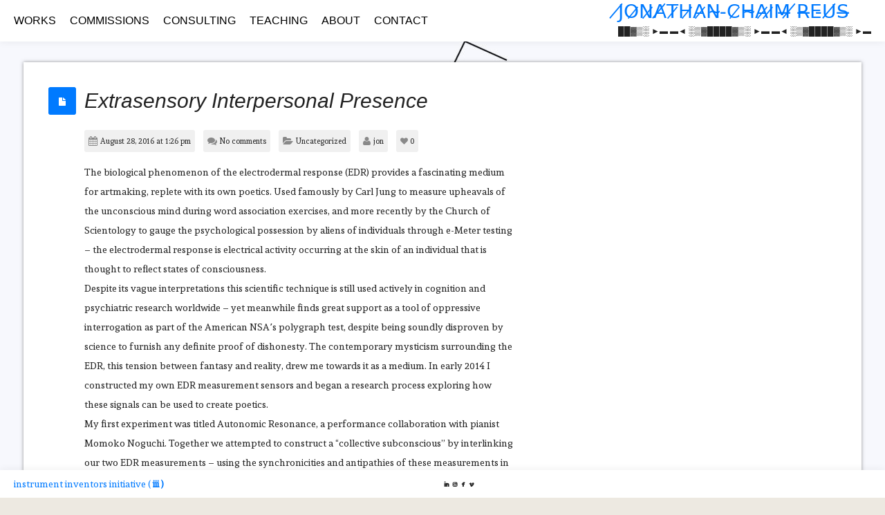

--- FILE ---
content_type: text/html; charset=UTF-8
request_url: https://jonathanreus.com/2016/08/28/extrasensory-interpersonal-presence/
body_size: 10119
content:
<!DOCTYPE html>
<html lang="en-US">
<head>
	<title>  Extrasensory Interpersonal Presence</title>
    	<meta name="description" content="  Extrasensory Interpersonal Presence██▓▒­░ ►▬   ▬◄ ░▒▓████▓▒­░ ►▬   ▬◄ ░▒▓████▓▒­░ ►▬ " />
    	<meta charset="UTF-8" />
	<link rel="profile" href="http://gmpg.org/xfn/11" />
	<meta name="viewport" content="width=device-width, initial-scale=1"/>
	<link rel="icon" href="http://jonathanreus.com/wp-content/uploads/2025/03/pixel-art-mute-speaker-64px.png" type="image/x-icon" />

    <link rel="apple-touch-icon" href="http://jonathanreus.com/wp-content/uploads/2025/03/pixel-art-Unhappy_computer_susan_care-64px.png">
    <link rel="apple-touch-icon" sizes="76x76" href="http://jonathanreus.com/wp-content/uploads/2025/03/pixel-art-Unhappy_computer_susan_care-64px.png">
    <link rel="apple-touch-icon" sizes="120x120" href="http://jonathanreus.com/wp-content/uploads/2025/03/pixel-art-Unhappy_computer_susan_care-64px.png">
    <link rel="apple-touch-icon" sizes="152x152" href="http://jonathanreus.com/wp-content/uploads/2025/03/pixel-art-Unhappy_computer_susan_care-64px.png">
    
	<link rel="pingback" href="https://jonathanreus.com/xmlrpc.php" />
	<link rel="alternate" type="application/rss+xml" title="J̸O̷N̷A̸T̷H̷A̷N̴ ̵C̷H̴A̷I̷M̶ ̸R̶E̵U̸S̶" href="https://jonathanreus.com/feed/" />
	<link rel="alternate" type="application/atom+xml" title="J̸O̷N̷A̸T̷H̷A̷N̴ ̵C̷H̴A̷I̷M̶ ̸R̶E̵U̸S̶" href="https://jonathanreus.com/feed/atom/" />

    <script type="text/javascript">var $WP_AJAX_URL = "https://jonathanreus.com/wp-admin/admin-ajax.php";</script>
    <title>Extrasensory Interpersonal Presence &#8211; J̸O̷N̷A̸T̷H̷A̷N̴ ̵C̷H̴A̷I̷M̶ ̸R̶E̵U̸S̶</title>
<meta name='robots' content='max-image-preview:large' />
<link rel='dns-prefetch' href='//challenges.cloudflare.com' />
<link rel="alternate" type="application/rss+xml" title="J̸O̷N̷A̸T̷H̷A̷N̴ ̵C̷H̴A̷I̷M̶ ̸R̶E̵U̸S̶ &raquo; Feed" href="https://jonathanreus.com/feed/" />
<link rel="alternate" type="application/rss+xml" title="J̸O̷N̷A̸T̷H̷A̷N̴ ̵C̷H̴A̷I̷M̶ ̸R̶E̵U̸S̶ &raquo; Comments Feed" href="https://jonathanreus.com/comments/feed/" />
<link rel="alternate" type="application/rss+xml" title="J̸O̷N̷A̸T̷H̷A̷N̴ ̵C̷H̴A̷I̷M̶ ̸R̶E̵U̸S̶ &raquo; Extrasensory Interpersonal Presence Comments Feed" href="https://jonathanreus.com/2016/08/28/extrasensory-interpersonal-presence/feed/" />
<link rel="alternate" title="oEmbed (JSON)" type="application/json+oembed" href="https://jonathanreus.com/wp-json/oembed/1.0/embed?url=https%3A%2F%2Fjonathanreus.com%2F2016%2F08%2F28%2Fextrasensory-interpersonal-presence%2F" />
<link rel="alternate" title="oEmbed (XML)" type="text/xml+oembed" href="https://jonathanreus.com/wp-json/oembed/1.0/embed?url=https%3A%2F%2Fjonathanreus.com%2F2016%2F08%2F28%2Fextrasensory-interpersonal-presence%2F&#038;format=xml" />
<style id='wp-img-auto-sizes-contain-inline-css' type='text/css'>
img:is([sizes=auto i],[sizes^="auto," i]){contain-intrinsic-size:3000px 1500px}
/*# sourceURL=wp-img-auto-sizes-contain-inline-css */
</style>

<link rel='stylesheet' id='ozy-shortcodes-css' href='https://jonathanreus.com/wp-content/plugins/ozy-contrast-shortcodes/shortcodes.css?ver=6.9' type='text/css' media='all' />
<style id='wp-emoji-styles-inline-css' type='text/css'>

	img.wp-smiley, img.emoji {
		display: inline !important;
		border: none !important;
		box-shadow: none !important;
		height: 1em !important;
		width: 1em !important;
		margin: 0 0.07em !important;
		vertical-align: -0.1em !important;
		background: none !important;
		padding: 0 !important;
	}
/*# sourceURL=wp-emoji-styles-inline-css */
</style>
<link rel='stylesheet' id='wp-block-library-css' href='https://jonathanreus.com/wp-includes/css/dist/block-library/style.min.css?ver=6.9' type='text/css' media='all' />
<style id='global-styles-inline-css' type='text/css'>
:root{--wp--preset--aspect-ratio--square: 1;--wp--preset--aspect-ratio--4-3: 4/3;--wp--preset--aspect-ratio--3-4: 3/4;--wp--preset--aspect-ratio--3-2: 3/2;--wp--preset--aspect-ratio--2-3: 2/3;--wp--preset--aspect-ratio--16-9: 16/9;--wp--preset--aspect-ratio--9-16: 9/16;--wp--preset--color--black: #000000;--wp--preset--color--cyan-bluish-gray: #abb8c3;--wp--preset--color--white: #ffffff;--wp--preset--color--pale-pink: #f78da7;--wp--preset--color--vivid-red: #cf2e2e;--wp--preset--color--luminous-vivid-orange: #ff6900;--wp--preset--color--luminous-vivid-amber: #fcb900;--wp--preset--color--light-green-cyan: #7bdcb5;--wp--preset--color--vivid-green-cyan: #00d084;--wp--preset--color--pale-cyan-blue: #8ed1fc;--wp--preset--color--vivid-cyan-blue: #0693e3;--wp--preset--color--vivid-purple: #9b51e0;--wp--preset--gradient--vivid-cyan-blue-to-vivid-purple: linear-gradient(135deg,rgb(6,147,227) 0%,rgb(155,81,224) 100%);--wp--preset--gradient--light-green-cyan-to-vivid-green-cyan: linear-gradient(135deg,rgb(122,220,180) 0%,rgb(0,208,130) 100%);--wp--preset--gradient--luminous-vivid-amber-to-luminous-vivid-orange: linear-gradient(135deg,rgb(252,185,0) 0%,rgb(255,105,0) 100%);--wp--preset--gradient--luminous-vivid-orange-to-vivid-red: linear-gradient(135deg,rgb(255,105,0) 0%,rgb(207,46,46) 100%);--wp--preset--gradient--very-light-gray-to-cyan-bluish-gray: linear-gradient(135deg,rgb(238,238,238) 0%,rgb(169,184,195) 100%);--wp--preset--gradient--cool-to-warm-spectrum: linear-gradient(135deg,rgb(74,234,220) 0%,rgb(151,120,209) 20%,rgb(207,42,186) 40%,rgb(238,44,130) 60%,rgb(251,105,98) 80%,rgb(254,248,76) 100%);--wp--preset--gradient--blush-light-purple: linear-gradient(135deg,rgb(255,206,236) 0%,rgb(152,150,240) 100%);--wp--preset--gradient--blush-bordeaux: linear-gradient(135deg,rgb(254,205,165) 0%,rgb(254,45,45) 50%,rgb(107,0,62) 100%);--wp--preset--gradient--luminous-dusk: linear-gradient(135deg,rgb(255,203,112) 0%,rgb(199,81,192) 50%,rgb(65,88,208) 100%);--wp--preset--gradient--pale-ocean: linear-gradient(135deg,rgb(255,245,203) 0%,rgb(182,227,212) 50%,rgb(51,167,181) 100%);--wp--preset--gradient--electric-grass: linear-gradient(135deg,rgb(202,248,128) 0%,rgb(113,206,126) 100%);--wp--preset--gradient--midnight: linear-gradient(135deg,rgb(2,3,129) 0%,rgb(40,116,252) 100%);--wp--preset--font-size--small: 13px;--wp--preset--font-size--medium: 20px;--wp--preset--font-size--large: 36px;--wp--preset--font-size--x-large: 42px;--wp--preset--spacing--20: 0.44rem;--wp--preset--spacing--30: 0.67rem;--wp--preset--spacing--40: 1rem;--wp--preset--spacing--50: 1.5rem;--wp--preset--spacing--60: 2.25rem;--wp--preset--spacing--70: 3.38rem;--wp--preset--spacing--80: 5.06rem;--wp--preset--shadow--natural: 6px 6px 9px rgba(0, 0, 0, 0.2);--wp--preset--shadow--deep: 12px 12px 50px rgba(0, 0, 0, 0.4);--wp--preset--shadow--sharp: 6px 6px 0px rgba(0, 0, 0, 0.2);--wp--preset--shadow--outlined: 6px 6px 0px -3px rgb(255, 255, 255), 6px 6px rgb(0, 0, 0);--wp--preset--shadow--crisp: 6px 6px 0px rgb(0, 0, 0);}:where(.is-layout-flex){gap: 0.5em;}:where(.is-layout-grid){gap: 0.5em;}body .is-layout-flex{display: flex;}.is-layout-flex{flex-wrap: wrap;align-items: center;}.is-layout-flex > :is(*, div){margin: 0;}body .is-layout-grid{display: grid;}.is-layout-grid > :is(*, div){margin: 0;}:where(.wp-block-columns.is-layout-flex){gap: 2em;}:where(.wp-block-columns.is-layout-grid){gap: 2em;}:where(.wp-block-post-template.is-layout-flex){gap: 1.25em;}:where(.wp-block-post-template.is-layout-grid){gap: 1.25em;}.has-black-color{color: var(--wp--preset--color--black) !important;}.has-cyan-bluish-gray-color{color: var(--wp--preset--color--cyan-bluish-gray) !important;}.has-white-color{color: var(--wp--preset--color--white) !important;}.has-pale-pink-color{color: var(--wp--preset--color--pale-pink) !important;}.has-vivid-red-color{color: var(--wp--preset--color--vivid-red) !important;}.has-luminous-vivid-orange-color{color: var(--wp--preset--color--luminous-vivid-orange) !important;}.has-luminous-vivid-amber-color{color: var(--wp--preset--color--luminous-vivid-amber) !important;}.has-light-green-cyan-color{color: var(--wp--preset--color--light-green-cyan) !important;}.has-vivid-green-cyan-color{color: var(--wp--preset--color--vivid-green-cyan) !important;}.has-pale-cyan-blue-color{color: var(--wp--preset--color--pale-cyan-blue) !important;}.has-vivid-cyan-blue-color{color: var(--wp--preset--color--vivid-cyan-blue) !important;}.has-vivid-purple-color{color: var(--wp--preset--color--vivid-purple) !important;}.has-black-background-color{background-color: var(--wp--preset--color--black) !important;}.has-cyan-bluish-gray-background-color{background-color: var(--wp--preset--color--cyan-bluish-gray) !important;}.has-white-background-color{background-color: var(--wp--preset--color--white) !important;}.has-pale-pink-background-color{background-color: var(--wp--preset--color--pale-pink) !important;}.has-vivid-red-background-color{background-color: var(--wp--preset--color--vivid-red) !important;}.has-luminous-vivid-orange-background-color{background-color: var(--wp--preset--color--luminous-vivid-orange) !important;}.has-luminous-vivid-amber-background-color{background-color: var(--wp--preset--color--luminous-vivid-amber) !important;}.has-light-green-cyan-background-color{background-color: var(--wp--preset--color--light-green-cyan) !important;}.has-vivid-green-cyan-background-color{background-color: var(--wp--preset--color--vivid-green-cyan) !important;}.has-pale-cyan-blue-background-color{background-color: var(--wp--preset--color--pale-cyan-blue) !important;}.has-vivid-cyan-blue-background-color{background-color: var(--wp--preset--color--vivid-cyan-blue) !important;}.has-vivid-purple-background-color{background-color: var(--wp--preset--color--vivid-purple) !important;}.has-black-border-color{border-color: var(--wp--preset--color--black) !important;}.has-cyan-bluish-gray-border-color{border-color: var(--wp--preset--color--cyan-bluish-gray) !important;}.has-white-border-color{border-color: var(--wp--preset--color--white) !important;}.has-pale-pink-border-color{border-color: var(--wp--preset--color--pale-pink) !important;}.has-vivid-red-border-color{border-color: var(--wp--preset--color--vivid-red) !important;}.has-luminous-vivid-orange-border-color{border-color: var(--wp--preset--color--luminous-vivid-orange) !important;}.has-luminous-vivid-amber-border-color{border-color: var(--wp--preset--color--luminous-vivid-amber) !important;}.has-light-green-cyan-border-color{border-color: var(--wp--preset--color--light-green-cyan) !important;}.has-vivid-green-cyan-border-color{border-color: var(--wp--preset--color--vivid-green-cyan) !important;}.has-pale-cyan-blue-border-color{border-color: var(--wp--preset--color--pale-cyan-blue) !important;}.has-vivid-cyan-blue-border-color{border-color: var(--wp--preset--color--vivid-cyan-blue) !important;}.has-vivid-purple-border-color{border-color: var(--wp--preset--color--vivid-purple) !important;}.has-vivid-cyan-blue-to-vivid-purple-gradient-background{background: var(--wp--preset--gradient--vivid-cyan-blue-to-vivid-purple) !important;}.has-light-green-cyan-to-vivid-green-cyan-gradient-background{background: var(--wp--preset--gradient--light-green-cyan-to-vivid-green-cyan) !important;}.has-luminous-vivid-amber-to-luminous-vivid-orange-gradient-background{background: var(--wp--preset--gradient--luminous-vivid-amber-to-luminous-vivid-orange) !important;}.has-luminous-vivid-orange-to-vivid-red-gradient-background{background: var(--wp--preset--gradient--luminous-vivid-orange-to-vivid-red) !important;}.has-very-light-gray-to-cyan-bluish-gray-gradient-background{background: var(--wp--preset--gradient--very-light-gray-to-cyan-bluish-gray) !important;}.has-cool-to-warm-spectrum-gradient-background{background: var(--wp--preset--gradient--cool-to-warm-spectrum) !important;}.has-blush-light-purple-gradient-background{background: var(--wp--preset--gradient--blush-light-purple) !important;}.has-blush-bordeaux-gradient-background{background: var(--wp--preset--gradient--blush-bordeaux) !important;}.has-luminous-dusk-gradient-background{background: var(--wp--preset--gradient--luminous-dusk) !important;}.has-pale-ocean-gradient-background{background: var(--wp--preset--gradient--pale-ocean) !important;}.has-electric-grass-gradient-background{background: var(--wp--preset--gradient--electric-grass) !important;}.has-midnight-gradient-background{background: var(--wp--preset--gradient--midnight) !important;}.has-small-font-size{font-size: var(--wp--preset--font-size--small) !important;}.has-medium-font-size{font-size: var(--wp--preset--font-size--medium) !important;}.has-large-font-size{font-size: var(--wp--preset--font-size--large) !important;}.has-x-large-font-size{font-size: var(--wp--preset--font-size--x-large) !important;}
/*# sourceURL=global-styles-inline-css */
</style>

<style id='classic-theme-styles-inline-css' type='text/css'>
/*! This file is auto-generated */
.wp-block-button__link{color:#fff;background-color:#32373c;border-radius:9999px;box-shadow:none;text-decoration:none;padding:calc(.667em + 2px) calc(1.333em + 2px);font-size:1.125em}.wp-block-file__button{background:#32373c;color:#fff;text-decoration:none}
/*# sourceURL=/wp-includes/css/classic-themes.min.css */
</style>
<link rel='stylesheet' id='contact-form-7-css' href='https://jonathanreus.com/wp-content/plugins/contact-form-7/includes/css/styles.css?ver=6.1.4' type='text/css' media='all' />
<link rel='stylesheet' id='style-css' href='https://jonathanreus.com/wp-content/themes/2023_themeforest_contrast/style.css?ver=6.9' type='text/css' media='all' />
<link rel='stylesheet' id='ozy-font-awesome-css' href='https://jonathanreus.com/wp-content/themes/2023_themeforest_contrast/framework/public/css/vendor/font-awesome.min.css?ver=6.9' type='text/css' media='all' />
<link rel='stylesheet' id='superfish-css' href='https://jonathanreus.com/wp-content/themes/2023_themeforest_contrast/css/superfish.css?ver=6.9' type='text/css' media='all' />
<link rel='stylesheet' id='fancybox-css' href='https://jonathanreus.com/wp-content/themes/2023_themeforest_contrast/scripts/megafolio/fancybox/jquery.fancybox.css?ver=6.9' type='text/css' media='all' />
<link rel='stylesheet' id='jquery.fancybox-thumbs-css' href='https://jonathanreus.com/wp-content/themes/2023_themeforest_contrast/scripts/megafolio/fancybox/helpers/jquery.fancybox-thumbs.css?ver=6.9' type='text/css' media='all' />
<link rel='stylesheet' id='royalslider-css' href='https://jonathanreus.com/wp-content/themes/2023_themeforest_contrast/scripts/royalslider/royalslider.css?ver=6.9' type='text/css' media='all' />
<link rel='stylesheet' id='rs-minimal-white-css' href='https://jonathanreus.com/wp-content/themes/2023_themeforest_contrast/scripts/royalslider/skins/minimal-white/rs-minimal-white.css?ver=6.9' type='text/css' media='all' />
<script type="text/javascript" src="https://jonathanreus.com/wp-includes/js/jquery/jquery.min.js?ver=3.7.1" id="jquery-core-js"></script>
<script type="text/javascript" src="https://jonathanreus.com/wp-includes/js/jquery/jquery-migrate.min.js?ver=3.4.1" id="jquery-migrate-js"></script>
<link rel="https://api.w.org/" href="https://jonathanreus.com/wp-json/" /><link rel="alternate" title="JSON" type="application/json" href="https://jonathanreus.com/wp-json/wp/v2/posts/1305" /><link rel="EditURI" type="application/rsd+xml" title="RSD" href="https://jonathanreus.com/xmlrpc.php?rsd" />

<link rel="canonical" href="https://jonathanreus.com/2016/08/28/extrasensory-interpersonal-presence/" />
<link rel='shortlink' href='https://jonathanreus.com/?p=1305' />
<style type="text/css">.recentcomments a{display:inline !important;padding:0 !important;margin:0 !important;}</style>	<style type="text/css">
		@media only screen and (min-width: 1212px) {
			.container{padding:0 36px;width:1140px;}
			#content.left-sidebar,#content.right-sidebar,#content{width:792px;}
			#sidebar{width:312px;}
		}	
		
		/* Body Background Styling
		/*-----------------------------------------------------------------------------------*/
		body{background-color:#ede9e1;background-image:url(http://jonathanreus.com/wp-content/uploads/2018/03/walkers-aligners-e1521547870776.jpg);background-repeat:repeat;background-attachment:fixed;}
		#sidr{display:none;}
	
		/* Layout and Layout Styling
		/*-----------------------------------------------------------------------------------*/
		#main .container,.main-bg-color{background-color:rgba(255,255,255,1);}
		#header{background-color:rgba(255,255,255,1);height:60px;}
		#header #title{height:60px;}
		#main>.container{margin-top:90px;}
		#main.header-slider-active>.container,#main.footer-slider-active>.container{margin-top:0px;}
		/*#main>.container>.template-clean-page{margin-top:60px;}*/
		#footer,.bottom-spacer{height:40px;min-height:40px;}
		#footer .container>div{height:40px;}
		#footer>footer,#footer-language-switcher,#footer-language-switcher-option{background-color:rgba(255,255,255,1);line-height:40px;}
		#footer-spacer{height:72px;}		
		#footer-slider-spacer{height:40px;}
		#revo-offset-container{height:100px;}
		.ozy-header-slider{margin-top:60px;}
			.folio-filter-box{top:80px;}
		@media only screen and (max-width: 479px) {
			#footer{height:80px;}			
			#footer-spacer{height:80px;}
			#main>.container{margin-top:60px;}
		}
		@media only screen and (max-width: 1024px) and (min-width: 480px) {
			#footer-spacer{height:40px;}
			#header #title{padding-right:80px;}
			#header #title>a{line-height:60px;}
			#main>.container{margin-top:60px;}
			#footer{height:40px;}
		}
		
		/* Forms
		/*-----------------------------------------------------------------------------------*/
		input:not([type=submit]):not([type=file]),textarea{background-color:rgba(255,255,255,1);}
		input:not([type=submit]):not([type=file]):hover,textarea:hover,
		input:not([type=submit]):not([type=file]):focus,textarea:focus{border-color:#007aff;}
		.rsMinW .rsBullet span{background-color:rgb(255,255,255);}
		.showbiz-button,.rsMinW .rsArrowIcn,#to-top-button,.load_more_blog,input[type=button],input[type=submit]{background-color:rgb(0,0,0);color:rgb(255,255,255);border:1px solid rgba(0,0,0,1);}
		.showbiz-button:hover,.rsMinW .rsArrowIcn:hover,#to-top-button:hover,.load_more_blog:hover,input[type=button]:hover,input[type=submit]:hover{background-color:rgb(255,255,255);color:rgb(0,0,0);border:1px solid rgba(240,240,240,1);}
	
		
		/* Primary Menu Styling
		/*-----------------------------------------------------------------------------------*/
			
			
		.sf-menu ul li:hover, .sf-menu ul li.sfHover, #header #slide-menu:hover,#nav-primary>nav>div>ul ul>li.current_page_item>a{background-color:rgba(29,29,29,1);}
		.sf-menu .sf-mega, .sf-menu ul li, .sf-menu ul ul li, .sub-menu li:hover, .sub-menu li.sfHover, #header #slide-menu, .sub-menu .current-menu-parent{background-color:rgba(0,0,0,1);}
		
		#nav-primary .sf-menu>li::after{background-color:rgba(0,0,0,1);}
		
		.sf-menu .sf-mega .sf-mega-section h4{color:rgba(255,255,255,1) !important;}
		.sf-menu a{font-family:Arial, Helvetica, sans-serif;font-size:16px;line-height:1.5em;color:rgba(0,0,0,1);}
		.sf-menu ul li>a, .sf-menu ul li:hover>a, .sub-menu .current-menu-parent>a {color:rgba(255,255,255,1);}
		.sf-arrows .sf-with-ul:after,.sf-arrows>li:hover>.sf-with-ul:after{border-top-color: rgba(0,0,0,1);}
	
				
		.sf-menu>li>a,#nav-primary>nav>div>ul>li, #nav-primary>nav>div>ul>li>a{line-height:60px;height:60px;}
		#slide-menu,#slide-menu>a>span{line-height:60px;height:60px;width:60px;}
		#slide-menu>a>span{color:rgba(255,255,255,1);}
		#nav-primary{right:60px;}
		#nav-primary>nav>div>ul>li:hover>a,#nav-primary>nav>div>ul>li.current_page_item>a,#nav-primary>nav>div>ul>li.current-menu-parent>a,#nav-primary>nav>div>ul>li.mega-menu-hover>a,#logo *,#nav-primary>nav>div>ul>li.current_page_ancestor>a,.current_page_ancestor>a{color:#007aff;}		
		#header.header-v2 #nav-primary{left:80px;}
		
		/* ShowBiz
		/*-----------------------------------------------------------------------------------*/		
		.showbiz-title, .showbiz-title a, .showbiz-title a:visited, .showbiz-title a:hover{font-family:Tahoma, Geneva, sans-serif !important;}	
		.showbiz p{font-family:"Andada" !important;font-size:14px !important;line-height:1.5em !important;}
		
		/* Page Styling and Typography
		/*-----------------------------------------------------------------------------------*/
		.content-color{color:#222222 !important;}
		#content,#sidebar,#footer,#sidr *,input,select,textarea,.mediaDescriptionText,.hgFilterBox,.tooltipsy{font-family:"Andada";font-size:14px;line-height:1.5em;color:#222222;}
		#content a,#sidebar a,#footer a,.alternate-text-color{color:#007aff;}
		#footer #social-icons a,#ozy-share-div>a>span,.post-meta p>a,.a-page-title,.page-pagination>a{color:#222222 !important;}
		.a-page-title:hover{border-color:#222222 !important;}
		#content h1,#sidebar h1,#footer h1,#content h2,#sidebar h2,#footer h2,#content h3,#sidebar h3,#footer h3,#content h4,#sidebar h4,#footer h4,#content h5,#sidebar h5,#footer h5,#content h6,#sidebar h6,#footer h6,.heading-font,.mediaDescriptionHeader,#logo,#tagline,.ozy-ajax-shoping-cart{font-family:Tahoma, Geneva, sans-serif;color:#222222;}
		#content h1,#sidebar h1,#footer h1,#sidr h1{font-style:italic;font-size:34px;line-height:54px;}
		#sidebar .widget>h3 {font-style:italic;font-size:18px;line-height:54px;}
		#content h2,#sidebar h2,#footer h2,#sidr h2{font-style:italic;font-size:30px;line-height:40px;;}		
		#content h3,#sidebar h3,#footer h3,#sidr h3{font-style:italic;font-size:22px;line-height:32px;;}		
		#content h4,#sidebar h4,#footer h4,#sidr h4{font-style:italic;font-size:18px;line-height:28px;;}		
		#content h5,#sidebar h5,#footer h5,#sidr h5{font-style:italic;font-size:16px;line-height:26px;;}		
		#content h6,#sidebar h6,#footer h6,#sidr h6{font-style:italic;font-size:14px;line-height:24px;;}
		#sidebar .widget a:hover{color:#222222;}
		
		/* Blog Comments & Blog Stuff
		/*-----------------------------------------------------------------------------------*/
		.comment-body,.post-meta p,#ozy-share-div>a{background-color:rgba(240,240,240,1);}
		.mega-entry-innerwrap .post-format,.post-title>span{background-color:#007aff;}		
		
		/* Sidebar Menu
		/*-----------------------------------------------------------------------------------*/
		#sidr {background-color:rgba(0,0,0,1);}
		#sidr>h5{line-height:60px !important;}
		#sidr *{color:rgba(255,255,255,1);}
		#sidr input{border:1px solid rgba(255,255,255,1);}
		
		/* Shortcodes
		/*-----------------------------------------------------------------------------------*/
		.ozy-accordion>h6.ui-accordion-header>span,.ozy-tabs .ozy-nav .ui-tabs-selected a,.ozy-tabs .ozy-nav .ui-tabs-active a,.ozy-toggle span.ui-icon{background-color:#007aff;}
		.ozy-tabs .ozy-nav .ui-tabs-selected a,.ozy-tabs .ozy-nav .ui-tabs-active a{border-color:#007aff !important;}	
		.ozy-tabs .ozy-nav li a{color:#222222 !important;}		
		.ozy-button.auto{background-color:rgba(0,0,0,1);color:rgba(255,255,255,1); }
		.ozy-button.auto:hover{border-color:rgba(0,0,0,1);color:rgba(0,0,0,1) !important;background-color:rgba(255,255,255,1);}
		.dropcap-square,.dropcap-circle,.ozy-icon.square,.ozy-icon.circle{background-color:#222222;}
		.dropcap-clean,.dropcap-circle2,.ozy-icon.circle2{color:#222222;border-color:#222222;}
		a:hover>.ozy-icon.square,a:hover>.ozy-icon.circle{background-color:transparent !important;color:#222222;}
		a:hover>.ozy-icon.circle2{color:#222222;border-color:transparent !important;}
		
		/* Shared Border Color
		/*-----------------------------------------------------------------------------------*/
		#ozy-share-div.ozy-share-div-blog,#single-blog-tags>a,#ozy-related-posts-wrapper>h4,.portfolio-details-part-two,.page-content table td,#content table tr,.post-content table td,.ozy-toggle .ozy-toggle-title,.ozy-toggle-inner,.ozy-tabs .ozy-nav li a,.ozy-accordion>h6.ui-accordion-header,.ozy-accordion>div.ui-accordion-content,.page-title,input:not([type=submit]):not([type=file]),textarea,#sidebar .widget:first-child>h3,.chat-row .chat-text,blockquote,#sidebar .widget li,.ozy-testimonials .rsContainer .rsSlide>div>div:first-child,.ozy-testimonials .rsContainer .rsSlide>div>div>.thumb,.ozy-testimonials .rsContainer .rsSlide>div>div:first-child:before,.ozy-content-divider,.widget ul ul{border-color:rgba(240,240,240,1);}
		
		/* Conditional Page Template Styles
		/*-----------------------------------------------------------------------------------*/
			</style>
	<link rel='stylesheet' href='//fonts.googleapis.com/css?family=Andada:400,100,300,700' type='text/css' />
 </head>

<body class="wp-singular post-template-default single single-post postid-1305 single-format-standard wp-theme-2023_themeforest_contrast">


<div class="none">
	<p><a href="#content">Skip to Content</a></p></div><!--.none-->
<div id="main" class=""><!-- this encompasses the entire Web site -->

	<div id="header" class="header-v2 slide-menu-v2">
	<header>
		<div class="container">
			<div id="title">
            										<h2 id="logo"><a href="https://jonathanreus.com/" title="██▓▒­░ ►▬   ▬◄ ░▒▓████▓▒­░ ►▬   ▬◄ ░▒▓████▓▒­░ ►▬ ">J̸O̷N̷A̸T̷H̷A̷N̴ ̵C̷H̴A̷I̷M̶ ̸R̶E̵U̸S̶</a></h2>
					<h3 id="tagline">██▓▒­░ ►▬   ▬◄ ░▒▓████▓▒­░ ►▬   ▬◄ ░▒▓████▓▒­░ ►▬ </h3>
							</div><!--#title-->

            <div id="slide-menu"><a title="Side Menu" id="sidr-menu" href="#sidr"><span class="fa fa-reorder">&nbsp;</span></a></div><!--#side-menu-->
            
			<div id="nav-primary" class="nav black"><nav>
			<div class="menu-primary-menu-container"><ul id="menu-primary-menu" class="sf-menu"><li id="menu-item-1446" class="menu-item menu-item-type-post_type menu-item-object-page menu-item-home menu-item-1446"><a href="https://jonathanreus.com/">WORKS</a></li>
<li id="menu-item-2190" class="menu-item menu-item-type-post_type menu-item-object-page menu-item-2190"><a href="https://jonathanreus.com/commissions/">COMMISSIONS</a></li>
<li id="menu-item-2185" class="menu-item menu-item-type-post_type menu-item-object-page menu-item-2185"><a href="https://jonathanreus.com/consulting/">CONSULTING</a></li>
<li id="menu-item-2188" class="menu-item menu-item-type-post_type menu-item-object-page menu-item-2188"><a href="https://jonathanreus.com/teaching/">TEACHING</a></li>
<li id="menu-item-1206" class="menu-item menu-item-type-post_type menu-item-object-page menu-item-1206"><a href="https://jonathanreus.com/biography/">ABOUT</a></li>
<li id="menu-item-1207" class="menu-item menu-item-type-post_type menu-item-object-page menu-item-1207"><a href="https://jonathanreus.com/contact/">CONTACT</a></li>
</ul></div>			</nav></div><!--#nav-primary-->            
			<div class="clear"></div>
		</div><!--.container-->
	</header></div><!--#header-->
    
	<div class="container"><div id="content" class="no-sidebar">
	    <div id="post-1305" class="post post-1305 type-post status-publish format-standard hentry tag-autonomic-resonance">

        <article>
            <h2 class="post-title">
                    <span>
                        <span class="fa fa-file"></span>
                    </span>		<a href="https://jonathanreus.com/2016/08/28/extrasensory-interpersonal-presence/" title="Extrasensory Interpersonal Presence" class="a-page-title" rel="bookmark">Extrasensory Interpersonal Presence</a>	 </h2>            <div class="post-meta">
                <p><span class="fa fa-calendar">&nbsp;</span>August 28, 2016 at 1:26 pm</p>
                <p><span class="fa fa-comments">&nbsp;</span><a href="https://jonathanreus.com/2016/08/28/extrasensory-interpersonal-presence/#respond" class="comments-link" >No comments</a> </p>
                <p><span class="fa fa-folder-open">&nbsp;</span>Uncategorized</p>
                <!--<p><span class="fa fa-tags">&nbsp;</span><a href="https://jonathanreus.com/tag/autonomic-resonance/" rel="tag">Autonomic Resonance</a> </p>-->
                <p><span class="fa fa-user">&nbsp;</span><a href="https://jonathanreus.com/author/jon/" title="Posts by jon" rel="author">jon</a></p>
                <p><a href="#" class="mega-rightfloat blog-like-link" data-post_id="1305"><i class="fa fa-heart"></i>&nbsp;<span>0</span></a></p>
            </div><!--#post-meta-->
                    
            <div class="clear"></div> 
            
            <div class="post-content">                        
                
                <p>The biological phenomenon of the electrodermal response (EDR) provides a fascinating medium<br />
for artmaking, replete with its own poetics. Used famously by Carl Jung to measure upheavals of<br />
the unconscious mind during word association exercises, and more recently by the Church of<br />
Scientology to gauge the psychological possession by aliens of individuals through e-Meter testing<br />
&#8211; the electrodermal response is electrical activity occurring at the skin of an individual that is<br />
thought to reflect states of consciousness.<br />
Despite its vague interpretations this scientific technique is still used actively in cognition and<br />
psychiatric research worldwide &#8211; yet meanwhile finds great support as a tool of oppressive<br />
interrogation as part of the American NSAʼs polygraph test, despite being soundly disproven by<br />
science to furnish any definite proof of dishonesty. The contemporary mysticism surrounding the<br />
EDR, this tension between fantasy and reality, drew me towards it as a medium. In early 2014 I<br />
constructed my own EDR measurement sensors and began a research process exploring how<br />
these signals can be used to create poetics.<br />
My first experiment was titled Autonomic Resonance, a performance collaboration with pianist<br />
Momoko Noguchi. Together we attempted to construct a “collective subconscious” by interlinking<br />
our two EDR measurements &#8211; using the synchronicities and antipathies of these measurements in<br />
time to drive a musical artificial intelligence, creating an aesthetic experience for the audience, but<br />
also creating a tension between consciousness and biology. At times it seemed that our body<br />
signals were responding to each other without any conscious intervention &#8211; does performance<br />
create subconscious connections between individuals? Do the spaces we inhabit also carry<br />
extrasensory signals conveying a sense of interpersonal presence?</p>
                
                <div id="single-blog-tags"><a href="https://jonathanreus.com/tag/autonomic-resonance/" rel="tag">Autonomic Resonance</a></div>
                
                                
            </div><!--.post-content-->
                    </article>

        
    </div><!-- #post-## -->
    
                <div class="newer-older newer-older-blog">
                <a href="https://jonathanreus.com/2016/08/28/in-the-doing/" rel="prev">&larr; Previous Post</a><a href="https://jonathanreus.com/2016/08/28/the-world-of-stories-was-situated/" rel="next">Next Post &rarr;</a>            </div><!--.newer-older-->
            
    <div class="clear"></div> 
    
            

    <div class="clear"></div> 

    
</div><!--#content-->

	<div class="clear"></div>
	</div><!--.container-->    
    
    <div id="footer-spacer" class="clear"></div><!--#footer-spacer-->

	    
</div><!--#main-->


<div id="footer"><footer>
    <div class="container">
	    <!--Footer-->			<div class="textwidget"><a href="http://www.instrumentinventors.org" target="_blank">instrument inventors initiative ( <strong>iii</srong> )</a></div>
		<div id="social-icons">
<a href="http://www.linkedin.com/in/jchaime" target="_blank" class="symbol-linkedin"><span class="tooltip symbol" title="LinkedIn">&#xe052;</span></a><a href="" target="_blank" class="symbol-github"><span class="tooltip symbol" title="Github"></span></a><a href="http://instagram.com/jchai.me" target="_blank" class="symbol-instagram"><span class="tooltip symbol" title="Instagram">&#xe100;</span></a><a href="http://www.facebook.com/reus.jchaim" target="_blank" class="symbol-facebook"><span class="tooltip symbol" title="Facebook">&#xe027;</span></a><a href="http://www.vimeo.com/jonathanreus" target="_blank" class="symbol-vimeo"><span class="tooltip symbol" title="Vimeo">&#xe089;</span></a></div>
    </div><!--.container-->
</footer></div><!--#footer-->

<script type="speculationrules">
{"prefetch":[{"source":"document","where":{"and":[{"href_matches":"/*"},{"not":{"href_matches":["/wp-*.php","/wp-admin/*","/wp-content/uploads/*","/wp-content/*","/wp-content/plugins/*","/wp-content/themes/2023_themeforest_contrast/*","/*\\?(.+)"]}},{"not":{"selector_matches":"a[rel~=\"nofollow\"]"}},{"not":{"selector_matches":".no-prefetch, .no-prefetch a"}}]},"eagerness":"conservative"}]}
</script>
    <div id="sidr">
        <h5>SIDE MENU</h5>
        <div class="sidr-desktop">
            <div class="widget-area"><ul><div class="menu-primary-menu-container"><ul id="menu-primary-menu-1" class="menu"><li class="menu-item menu-item-type-post_type menu-item-object-page menu-item-home menu-item-1446"><a href="https://jonathanreus.com/">WORKS</a></li>
<li class="menu-item menu-item-type-post_type menu-item-object-page menu-item-2190"><a href="https://jonathanreus.com/commissions/">COMMISSIONS</a></li>
<li class="menu-item menu-item-type-post_type menu-item-object-page menu-item-2185"><a href="https://jonathanreus.com/consulting/">CONSULTING</a></li>
<li class="menu-item menu-item-type-post_type menu-item-object-page menu-item-2188"><a href="https://jonathanreus.com/teaching/">TEACHING</a></li>
<li class="menu-item menu-item-type-post_type menu-item-object-page menu-item-1206"><a href="https://jonathanreus.com/biography/">ABOUT</a></li>
<li class="menu-item menu-item-type-post_type menu-item-object-page menu-item-1207"><a href="https://jonathanreus.com/contact/">CONTACT</a></li>
</ul></div></ul></div>        </div>
        <div class="sidr-mobile">
            <div class="widget-area"><ul><div class="menu-primary-menu-container"><ul id="menu-primary-menu-2" class="menu"><li class="menu-item menu-item-type-post_type menu-item-object-page menu-item-home menu-item-1446"><a href="https://jonathanreus.com/">WORKS</a></li>
<li class="menu-item menu-item-type-post_type menu-item-object-page menu-item-2190"><a href="https://jonathanreus.com/commissions/">COMMISSIONS</a></li>
<li class="menu-item menu-item-type-post_type menu-item-object-page menu-item-2185"><a href="https://jonathanreus.com/consulting/">CONSULTING</a></li>
<li class="menu-item menu-item-type-post_type menu-item-object-page menu-item-2188"><a href="https://jonathanreus.com/teaching/">TEACHING</a></li>
<li class="menu-item menu-item-type-post_type menu-item-object-page menu-item-1206"><a href="https://jonathanreus.com/biography/">ABOUT</a></li>
<li class="menu-item menu-item-type-post_type menu-item-object-page menu-item-1207"><a href="https://jonathanreus.com/contact/">CONTACT</a></li>
</ul></div></ul></div>        </div>
    </div><!--#sidr-->
    <script type="text/javascript" src="https://jonathanreus.com/wp-includes/js/jquery/ui/core.min.js?ver=1.13.3" id="jquery-ui-core-js"></script>
<script type="text/javascript" src="https://jonathanreus.com/wp-includes/js/jquery/ui/accordion.min.js?ver=1.13.3" id="jquery-ui-accordion-js"></script>
<script type="text/javascript" src="https://jonathanreus.com/wp-includes/js/jquery/ui/tabs.min.js?ver=1.13.3" id="jquery-ui-tabs-js"></script>
<script type="text/javascript" src="https://jonathanreus.com/wp-content/plugins/ozy-contrast-shortcodes/js/ozy-shortcodes-lib.js" id="ozy-shortcodes-lib-js"></script>
<script type="text/javascript" src="https://jonathanreus.com/wp-includes/js/dist/hooks.min.js?ver=dd5603f07f9220ed27f1" id="wp-hooks-js"></script>
<script type="text/javascript" src="https://jonathanreus.com/wp-includes/js/dist/i18n.min.js?ver=c26c3dc7bed366793375" id="wp-i18n-js"></script>
<script type="text/javascript" id="wp-i18n-js-after">
/* <![CDATA[ */
wp.i18n.setLocaleData( { 'text direction\u0004ltr': [ 'ltr' ] } );
//# sourceURL=wp-i18n-js-after
/* ]]> */
</script>
<script type="text/javascript" src="https://jonathanreus.com/wp-content/plugins/contact-form-7/includes/swv/js/index.js?ver=6.1.4" id="swv-js"></script>
<script type="text/javascript" id="contact-form-7-js-before">
/* <![CDATA[ */
var wpcf7 = {
    "api": {
        "root": "https:\/\/jonathanreus.com\/wp-json\/",
        "namespace": "contact-form-7\/v1"
    },
    "cached": 1
};
//# sourceURL=contact-form-7-js-before
/* ]]> */
</script>
<script type="text/javascript" src="https://jonathanreus.com/wp-content/plugins/contact-form-7/includes/js/index.js?ver=6.1.4" id="contact-form-7-js"></script>
<script type="text/javascript" src="https://challenges.cloudflare.com/turnstile/v0/api.js" id="cloudflare-turnstile-js" data-wp-strategy="async"></script>
<script type="text/javascript" id="cloudflare-turnstile-js-after">
/* <![CDATA[ */
document.addEventListener( 'wpcf7submit', e => turnstile.reset() );
//# sourceURL=cloudflare-turnstile-js-after
/* ]]> */
</script>
<script type="text/javascript" id="contrast-global-plugins-js-extra">
/* <![CDATA[ */
var themeOptions = {"share_buttons":[]};
//# sourceURL=contrast-global-plugins-js-extra
/* ]]> */
</script>
<script type="text/javascript" src="https://jonathanreus.com/wp-content/themes/2023_themeforest_contrast/scripts/contrast-global-plugins.js" id="contrast-global-plugins-js"></script>
<script type="text/javascript" src="https://jonathanreus.com/wp-content/themes/2023_themeforest_contrast/scripts/superfish/js/superfish.all.js" id="superfish-js"></script>
<script type="text/javascript" id="contrast-js-extra">
/* <![CDATA[ */
var headerType = {"style":"v2","menu_type":"classic"};
//# sourceURL=contrast-js-extra
/* ]]> */
</script>
<script type="text/javascript" src="https://jonathanreus.com/wp-content/themes/2023_themeforest_contrast/scripts/contrast.js" id="contrast-js"></script>
<script type="text/javascript" src="https://jonathanreus.com/wp-includes/js/comment-reply.min.js?ver=6.9" id="comment-reply-js" async="async" data-wp-strategy="async" fetchpriority="low"></script>
<script type="text/javascript" src="https://jonathanreus.com/wp-content/themes/2023_themeforest_contrast/scripts/megafolio/fancybox/jquery.fancybox.pack.js" id="fancybox-js"></script>
<script type="text/javascript" src="https://jonathanreus.com/wp-content/themes/2023_themeforest_contrast/scripts/megafolio/fancybox/helpers/jquery.fancybox-media.js" id="fancybox-media-js"></script>
<script type="text/javascript" src="https://jonathanreus.com/wp-content/themes/2023_themeforest_contrast/scripts/megafolio/fancybox/helpers/jquery.fancybox-thumbs.js" id="fancybox-thumbs-js"></script>
<script type="text/javascript" src="https://jonathanreus.com/wp-content/themes/2023_themeforest_contrast/scripts/royalslider/jquery.royalslider.min.js" id="royalslider-js"></script>
<script id="wp-emoji-settings" type="application/json">
{"baseUrl":"https://s.w.org/images/core/emoji/17.0.2/72x72/","ext":".png","svgUrl":"https://s.w.org/images/core/emoji/17.0.2/svg/","svgExt":".svg","source":{"concatemoji":"https://jonathanreus.com/wp-includes/js/wp-emoji-release.min.js?ver=6.9"}}
</script>
<script type="module">
/* <![CDATA[ */
/*! This file is auto-generated */
const a=JSON.parse(document.getElementById("wp-emoji-settings").textContent),o=(window._wpemojiSettings=a,"wpEmojiSettingsSupports"),s=["flag","emoji"];function i(e){try{var t={supportTests:e,timestamp:(new Date).valueOf()};sessionStorage.setItem(o,JSON.stringify(t))}catch(e){}}function c(e,t,n){e.clearRect(0,0,e.canvas.width,e.canvas.height),e.fillText(t,0,0);t=new Uint32Array(e.getImageData(0,0,e.canvas.width,e.canvas.height).data);e.clearRect(0,0,e.canvas.width,e.canvas.height),e.fillText(n,0,0);const a=new Uint32Array(e.getImageData(0,0,e.canvas.width,e.canvas.height).data);return t.every((e,t)=>e===a[t])}function p(e,t){e.clearRect(0,0,e.canvas.width,e.canvas.height),e.fillText(t,0,0);var n=e.getImageData(16,16,1,1);for(let e=0;e<n.data.length;e++)if(0!==n.data[e])return!1;return!0}function u(e,t,n,a){switch(t){case"flag":return n(e,"\ud83c\udff3\ufe0f\u200d\u26a7\ufe0f","\ud83c\udff3\ufe0f\u200b\u26a7\ufe0f")?!1:!n(e,"\ud83c\udde8\ud83c\uddf6","\ud83c\udde8\u200b\ud83c\uddf6")&&!n(e,"\ud83c\udff4\udb40\udc67\udb40\udc62\udb40\udc65\udb40\udc6e\udb40\udc67\udb40\udc7f","\ud83c\udff4\u200b\udb40\udc67\u200b\udb40\udc62\u200b\udb40\udc65\u200b\udb40\udc6e\u200b\udb40\udc67\u200b\udb40\udc7f");case"emoji":return!a(e,"\ud83e\u1fac8")}return!1}function f(e,t,n,a){let r;const o=(r="undefined"!=typeof WorkerGlobalScope&&self instanceof WorkerGlobalScope?new OffscreenCanvas(300,150):document.createElement("canvas")).getContext("2d",{willReadFrequently:!0}),s=(o.textBaseline="top",o.font="600 32px Arial",{});return e.forEach(e=>{s[e]=t(o,e,n,a)}),s}function r(e){var t=document.createElement("script");t.src=e,t.defer=!0,document.head.appendChild(t)}a.supports={everything:!0,everythingExceptFlag:!0},new Promise(t=>{let n=function(){try{var e=JSON.parse(sessionStorage.getItem(o));if("object"==typeof e&&"number"==typeof e.timestamp&&(new Date).valueOf()<e.timestamp+604800&&"object"==typeof e.supportTests)return e.supportTests}catch(e){}return null}();if(!n){if("undefined"!=typeof Worker&&"undefined"!=typeof OffscreenCanvas&&"undefined"!=typeof URL&&URL.createObjectURL&&"undefined"!=typeof Blob)try{var e="postMessage("+f.toString()+"("+[JSON.stringify(s),u.toString(),c.toString(),p.toString()].join(",")+"));",a=new Blob([e],{type:"text/javascript"});const r=new Worker(URL.createObjectURL(a),{name:"wpTestEmojiSupports"});return void(r.onmessage=e=>{i(n=e.data),r.terminate(),t(n)})}catch(e){}i(n=f(s,u,c,p))}t(n)}).then(e=>{for(const n in e)a.supports[n]=e[n],a.supports.everything=a.supports.everything&&a.supports[n],"flag"!==n&&(a.supports.everythingExceptFlag=a.supports.everythingExceptFlag&&a.supports[n]);var t;a.supports.everythingExceptFlag=a.supports.everythingExceptFlag&&!a.supports.flag,a.supports.everything||((t=a.source||{}).concatemoji?r(t.concatemoji):t.wpemoji&&t.twemoji&&(r(t.twemoji),r(t.wpemoji)))});
//# sourceURL=https://jonathanreus.com/wp-includes/js/wp-emoji-loader.min.js
/* ]]> */
</script>

</body>
</html>

<!-- Page cached by LiteSpeed Cache 7.7 on 2026-01-20 09:13:32 -->

--- FILE ---
content_type: text/css
request_url: https://jonathanreus.com/wp-content/themes/2023_themeforest_contrast/style.css?ver=6.9
body_size: 10241
content:
/*
Theme Name: Contrast
Theme URI: http://contrast.freevision.me/
Author: freevision
Author URI: http://themeforest.net/user/freevision/portfolio
Description: Contrast is a responsive fullscreen photography & portfolio WordPress theme. It's perfect for all creatives, artists, photographers and agencies. Give your work the best exposure possible thanks to the unique fullscreen layout you can showcase your artworks in an amazing way.
Version: 4.4
Text Domain: contrast
License: GNU General Public License v2 or later
License URI: http://www.gnu.org/licenses/gpl-2.0.html
Tags: black, brown, orange, white, yellow, tan, light, one-column, two-columns, right-sidebar, fluid-layout, fixed-layout, responsive-layout, custom-header, custom-menu, editor-style, featured-images, microformats, post-formats, rtl-language-support, sticky-post, translation-ready
*/

/**
* Built on the Whiteboard Framework
* http://whiteboardframework.com
*/

/**
* Resets
*/
html,body,div,span,object,iframe,h1,h2,h3,h4,h5,h6,p,blockquote,pre,a,abbr,address,cite,code,del,dfn,em,img,ins,kbd,q,samp,small,strong,sub,sup,var,b,i,dl,dt,dd,ol,ul,li,fieldset,form,label,legend,table,caption,tbody,tfoot,thead,tr,th,td,article,aside,canvas,details,figure,figcaption,hgroup,menu,header,footer,nav,section,summary,time,mark,audio,video{margin:0;padding:0;border:0}article,aside,canvas,figure,figure img,figcaption,hgroup,footer,header,nav,section,audio,video{display:block}a img{border:0}figure{position:relative}figure img{width:100%}

/*	Typography presets
	------------------	*/
abbr,
acronym{
	border-bottom: 1px dotted;
	cursor: help;
	font-variant: small-caps;
}
address,cite,em,i{
	font-style: italic;
}
a {
	-webkit-transition: color .3s linear;
	-o-transition: color .3s linear;
	-moz-transition: color .3s linear;
	text-decoration: none;
	outline: none;
}
a:active,
a:focus {
	text-decoration: underline;
}

/**
* Mono social icon font
*/
@font-face {
    font-family: 'Mono Social Icons Font';
    src: url('font/mono/MonoSocialIconsFont-1.10.eot');
    src: url('font/mono/MonoSocialIconsFont-1.10.eot?#iefix') format('embedded-opentype'),
         url('font/mono/MonoSocialIconsFont-1.10.woff') format('woff'),
         url('font/mono/MonoSocialIconsFont-1.10.ttf') format('truetype'),
         url('font/mono/MonoSocialIconsFont-1.10.svg#MonoSocialIconsFont') format('svg');
    src: url('font/mono/MonoSocialIconsFont-1.10.ttf') format('truetype');
    font-weight: normal;
    font-style: normal;
}
span.symbol, a.symbol:before {
    font-family: 'Mono Social Icons Font';
    -webkit-text-rendering: optimizeLegibility;
    -moz-text-rendering: optimizeLegibility;
    -ms-text-rendering: optimizeLegibility;
    -o-text-rendering: optimizeLegibility;
    text-rendering: optimizeLegibility;
    -webkit-font-smoothing: antialiased;
    -moz-font-smoothing: antialiased;
    -ms-font-smoothing: antialiased;
    -o-font-smoothing: antialiased;
    font-smoothing: antialiased;
}

/**
* Default layout
*/
.container {
	padding: 20px;/* 0 60px;*/
	/*width: 728px;*/
	width: 80vw;
	margin: 0 auto;
	overflow: hidden;
}
#content {
	width: 508px; /* 5 columns */
	float: left;
	margin: 0;
	overflow: hidden;
}
#content.no-sidebar {
	width: 100%;
}
#sidebar {
	width: 184px; /* 3 columns */
	float: right;
	margin: 0;
	padding: 20px;
	overflow: hidden;
}
::selection {
	background: #c6d8cd;
}
::-moz-selection {
	background: #c6d8cd;
}
img::selection {
	background: transparent;
}
img::-moz-selection {
	background: transparent;
}
/**
* General styles
*/
.serif,cite,blockquote,h1,h2,h3,h4,h5,h6 {
	font-family: palatino,platino linotype,georgia,times,times new roman,serif;
	font-weight: normal;
}
.post h2,.post h3,.post h4,.post h5,.post h6 {
	margin: 24px 12px 12px;
}
.monospace,var,code {
	font-family: courier new, courier, monospace;
}
.amp {
	font-style: italic;
	font-family: baskerville,palatino,palatino linotype,book antiqua,georgia,times,times new roman,serif;
	font-weight: normal;
}
a:link {
}
a:visited {
	text-decoration: underline !important;
}
a:hover,a:active {
	text-decoration: underline;
}
.post-content ul,
.post-content ol {
	padding-left: 24px;
}
.post-content,
.page-content {
    /*-moz-hyphens: auto;*/
    word-wrap: break-word;
}
input[type=number]::-webkit-inner-spin-button,
input[type=number]::-webkit-outer-spin-button {
   opacity: 1;
}
input,
textarea {
	border-radius: 3px;
	border: none;
	padding: 12px 10px;
	outline: none;
	-webkit-transition: all .2s;
	transition: all .2s;
}
input:not([type=submit]):not([type=file]),
textarea {
	border: 1px solid #dedede;
}
input:hover,
textarea:hover,
input:focus,
textarea:focus {
}
textarea {
	min-height: 150px;
	width: 100%;
}
blockquote:before {
	font-family: 'FontAwesome';
	content:'\f10d';
    font-style: normal;
    font-weight: normal;
    text-decoration: inherit;
    position: absolute;
    top: 20px;
    left: 12px;
}
blockquote {
	border: 1px solid #dedede;
	border-radius: 3px;
	text-align: justify;
	margin: 20px;
	padding: 12px 12px 12px 40px;
	font-size: 18px;
	line-height: 24px;
	position: relative;
}
blockquote:first-letter {
	font-size: 24px;
	padding-right: 1px;
}
blockquote cite {
	font-size: 20px;
}

/**
* Layout styles
*/
html, body {
}
body {
	color: #111;
}
#main {
}

/* if logged in and admin bar visible, add 32px top margin */
body.logged-in.admin-bar #main #header {
	margin-top: 32px !important;
}

/* Jetpack fix. bringing serious issues in chrome if you keep it visible */
#wpstats {
	display: none !important;
}
.container {
	background: #fff;
}

/**
* Centered content margins
*/
#main>.container {
	margin-top: 32px;
	overflow: auto;
	-webkit-box-shadow: 0px 0px 5px rgba(50, 50, 50, 0.5);
	-moz-box-shadow:    0px 0px 5px rgba(50, 50, 50, 0.5);
	box-shadow:         0px 0px 5px rgba(50, 50, 50, 0.5);
	position: relative;
	z-index: 1;
}

/**
* Left or right aligned content
*/
#main>.container.container-aligned-right {
	margin: 32px 32px 0 0;
}
#main>.container.container-aligned-left {
	margin: 32px 0 0 32px;
}
#header.header-v2>header {
	padding-left: 0;
	padding-right: 20px;
}
#header.header-v2 #title {
	float: right;
}
#header.header-v2 #nav-primary {
	float: left;
	width: auto;
	position: relative !important
}
#header.header-v2 #slide-menu {
	float: left;
	margin-right: 20px;

	right: inherit !important;
	left: 0;
}
#header.header-v2 #sidr-menu .fa {
	padding-left: 0;
}
#header.header-v3 #title {
	margin-right: 20px;
}
#header.header-v3 #nav-primary {
	float: left;
	width: auto;
	position: relative !important
}
#header {
	width: 100%;
	background-color: #FFF;
	position: fixed;
	top: 0;
	z-index: 3;
	box-shadow: 0px 2px 10px 0px rgba(0,0,0,0.05);
		-webkit-box-shadow: 0px 2px 10px 0px rgba(0,0,0,0.05);
		-moz-box-shadow: 0px 2px 10px 0px rgba(0,0,0,0.05);
}
#header header {
	padding-left: 20px;
}
#header #slide-menu {
	float: right;
	position: absolute;
	right: 0;
	top: 0;
	z-index: 999;
	-webkit-transition: background .2s;
	transition: background .2s;
}
#header.header-v1.slide-menu-v2 #nav-primary {
	right: 0 !important;
}
#header.header-v2.slide-menu-v2 #nav-primary {
	left: 20px !important;
}
#header.slide-menu-v2 #slide-menu {
	display: none;
}
#header #slide-menu span {
	display: block;
	text-align: center;
	font-size: 18px;
	padding-left: 3px;
}
#header #slide-menu a {
	text-decoration: none !important;
}
#header .container {
	width: 100%;
	padding: 0;
	overflow: inherit !important;
	background-color: transparent !important;
	-webkit-backface-visibility:hidden;
}
#title {
	display:block;
	float:left;
	position: relative;
	z-index: 1;
}
#title>a {
	height: 100%;
	display: inline-block;
	vertical-align: middle;
}
#title img {
	vertical-align: middle !important;
	max-width: 100% !important;
	width:auto !important;
}
#logo,
#tagline {
	clear: both;
	float: left;
}
#logo {
	font-size: 28px;
	line-height: 34px;
	letter-spacing: 0;
}
#tagline {
	font-size: 12px;
	line-height: 22px;
}
#nav-primary {
	width: 100%;
	position: absolute;
	right: 60px;
}
#nav-primary ul ul .current_page_item>a{
	text-decoration: underline;
}
#nav-primary ul,
#nav-primary li {
	list-style: none;
}
#nav-primary>nav>div>ul>li {
	float: left;
	display:block;
}
#header.header-v3 #nav-primary{
	left:20px;
}
.current_page_ancestor .current_page_parent>a{
	text-decoration:underline;
}
#widget-header {
	clear: both;
}
#content {
	position: relative;
	padding: 36px 0;
}
#content img {
	max-width: 100%;
	/*height: auto;*/ /*acitvate in responsibility. may bring issues within "horizonttal grid folio"*/
}
.page-title {
	border-top: 1px solid #dedede;
	border-bottom: 1px solid #dedede;
	padding: 2px 0 2px 0 !important;
	margin-bottom: 30px;
}
.page-title a {
	text-decoration: none;
}
#widget-alert {
	background: #C6D8CD;
	border: 1px #5b816a solid;
	padding: 24px;
	margin-bottom: 24px;
}
.page-content h1, .page-content h2, .page-content h3, .page-content h4, .page-content h5, .page-content h6,
.post-content h1, .post-content h2, .post-content h3, .post-content h4, .post-content h5, .post-content h6 {
	margin: 6px 0;
}
.page-content p:empty,
	.post-content p:empty {
	display: none;
}
#content iframe {
	max-width:100%
}
.page-content [class^="embed-"],
.post-content [class^="embed-"] {
	max-width: 100%;
}
.left-sidebar .page-content [class^="embed-"]>iframe[class*="-player"],
.left-sidebar .post-content [class^="embed-"]>iframe[class*="-player"],
.right-sidebar .page-content [class^="embed-"]>iframe[class*="-player"],
.right-sidebar .post-content [class^="embed-"]>iframe[class*="-player"],
.right-sidebar .page-content iframe[src*="//player.vimeo"],
.right-sidebar .post-content iframe[class*="//player.vimeo"] {
	max-width: 100%;
	height: 420px;
}
.page-content [class^="embed-"]>iframe[class*="-player"],
.post-content [class^="embed-"]>iframe[class*="-player"],
.right-sidebar .page-content iframe[src*="//player.vimeo"],
.right-sidebar .post-content iframe[class*="//player.vimeo"] {
	max-width: 100%;
	height: 520px;
}
#sidebar {
	padding: 36px 0 36px 36px;
}
#sidebar.left-sidebar {
	padding: 36px 36px 36px 0;
	float: left;
}
#sidebar .widget {
	margin-bottom: 15px;
}
#sidebar .widget:first-child>h3 {
	border-top: 1px solid #dedede;
	border-bottom: 1px solid #dedede;
	padding: 2px 0 2px 0 !important;
	margin-bottom: 28px;
}
#siebar ul,
#sidebar li {
	padding: 0;
	margin: 0 ;
	list-style: none;
	-webkit-transition: all .2s;
	transition: all .2s;
}
#sidebar .widget li {
	border-bottom: 1px solid #dedede;
	padding: 6px 0 6px 0;
}
#sidebar .children {
	padding-left: 10px;
}
#sidebar .children .children {
	padding-left: 10px;
}
#footer {
	position: fixed;
	bottom: 0;
	width: 100%;
	min-height: 40px;
	clear: both;
	z-index: 3;
}
#footer footer {
	background: #fff;
	height: 100%;
	line-height: 40px;
	box-shadow: 0px -2px 10px 0px rgba(0,0,0,0.05);
	-webkit-box-shadow: 0px -2px 10px 0px rgba(0,0,0,0.05);
	-moz-box-shadow: 0px -2px 10px 0px rgba(0,0,0,0.05);
	padding: 0 20px;
}
#footer .container {
	background-color:transparent !important;
	width: 100%;
	padding: 0;
	overflow:inherit !important;
}
#footer .container>div {
	width: 50%;
	text-align: right;
	float: left;
	overflow: hidden;
}
#footer .container>div:first-child {
	text-align: left !important;
}
#sidebar #social-icons>a,
#footer .container>div#social-icons>a {
	display: inline-block;
	font-size: 28px;
	padding: 0 !important;
	text-decoration: none !important;
	overflow: hidden;
}
#footer .container>div#social-icons>a>span {
	-webkit-transition: all .4s;
	transition: all .4s;
}
#footer-content {
	padding: 20px;
}
#footer ul,
#footer li {
	display: inline;
	list-style: none;
}
#footer li a {
	padding: 0 10px;
}
/**
* Enable images in posts to automatically resize
* as browser window changes sizes.
*/
#content img {
	max-width: 100%;
	height: auto; /*careful, may bring issues with dynamicaly sized and nonchecked images*/
}
a.symbol-facebook:hover>span { color: #3b5998 !important; }
a.symbol-blogger:hover>span { color: #fc4f08 !important; }
a.symbol-behance:hover>span { color: #005cff !important; }
a.symbol-delicious:hover>span { color: #205cc0 !important; }
a.symbol-deviantart:hover>span { color: #4e6252 !important; }
a.symbol-digg:hover>span { color: #1b5891 !important; }
a.symbol-dribble:hover>span { color: #ea4c89 !important; }
a.symbol-email:hover>span { color: #dedede !important; }
a.symbol-flickr:hover>span { color: #0063dc !important; }
a.symbol-forrst:hover>span { color: #5b9a68 !important; }
a.symbol-foursquare:hover>span { color: #25a0ca !important; }
a.symbol-github:hover>span { color: #171515 !important; }
a.symbol-googleplus:hover>span { color: #dd4b39 !important; }
a.symbol-instagram:hover>span { color: #3f729b !important; }
a.symbol-lastfm:hover>span { color: #c3000d !important; }
a.symbol-linkedin:hover>span { color: #0e76a8 !important; }
a.symbol-myspace:hover>span { color: #000000 !important; }
a.symbol-pinterest:hover>span { color: #c8232c !important; }
a.symbol-reddit:hover>span { color: #ff4500 !important; }
a.symbol-rss:hover>span { color: #ff6600 !important; }
a.symbol-soundcloud:hover>span { color: #ff7700 !important; }
a.symbol-stumbleupon:hover>span { color: #f74425 !important; }
a.symbol-tumblr:hover>span { color: #34526f !important; }
a.symbol-twitter:hover>span { color: #00acee !important; }
a.symbol-vimeo:hover>span { color: #86c9ef !important; }
a.symbol-wordpress:hover>span { color: #21759b !important; }
a.symbol-yahoo:hover>span { color: #720e9e !important; }
a.symbol-youtube:hover>span { color: #c4302b !important; }
a.symbol-fivehundredpx:hover>span { color: #02adea !important; }
/**
* Comment form
*/
form {
	margin-bottom: 1.5em;
}
#commentform,
#comments-form form {
	clear: both;
	margin-top: 12px;
}
#commentform .half-input input,
#comments-form form .half-input input,
#comments-form form .full-input input {
	width: 100% !important;
}
textarea,
input:not([type=submit]) {
  -webkit-box-sizing: border-box;
     -moz-box-sizing: border-box;
          box-sizing: border-box;
}
#commentform textarea,
#commentform input:not([type=submit]),
#comments-form form p textarea,
#comments-form form p input:not([type=submit]),
#sidebar .widget input:not([type=submit]) {
	width: 100%;
}
input[type=submit] {
	margin: 0;
}
#commentform p,
#comments-form form p {
	margin: 0 0 12px;
}
#commentform .half-input:nth-child(2),
#comments-form form .half-input:nth-child(2) {
	float: left !important;
}
#commentform .full-input,
#comments-form form .full-input {
	float: left;
	display: inline-block;
	width: 100%;
}
#commentform .half-input,
#comments-form form .half-input {
	float: right;
	width: 49%;
}
#comments #respond {
	margin-bottom: 24px;
}
#comments>h3 {
	padding-bottom: .5em;
}
#comments #cancel-comment-reply-link {
	display: inherit;
	float: right;
	padding-bottom: 12px;
}
.ozy-half-input {
	width: 49%;
}
.ozy-half-input-last {
	float: right;
	width: 49%;
}
.ozy-full-input {
	width: 100%;
}
#commentform .required,
#comments-form form .required {
	color: #F00;
}
/**
* Comments
*/
#comments li.comment ul,
#comments li.comment ol {
	padding-left: 24px;
}
#comments ol li.comment {
	clear: both;
	list-style: none;
	overflow: auto;
}
.comment-body {
	padding: 12px;
	clear: both;
	box-sizing: border-box;
		-webkit-box-sizing: border-box;
		-moz-box-sizing: border-box;
	border-radius: 3px;
		-webkit-border-radius: 3px;
		-moz-border-radius: 3px;
	background-color: #F0F0F0;
}
.author-box>div{
	display: inline-block;
}
.reply{
	text-align:right;
	padding-top: 12px;
}
.reply>a:before {
	font-family: FontAwesome;
	font-weight: normal;
	font-style: normal;
	text-decoration: inherit;
	-webkit-font-smoothing: antialiased;
	content: "\f086   ";
}
.comment-body{
	margin-bottom:20px;
}
.comment-body>div>img,
.author-box>div>img{
	display:block;
	float:left;
	margin:0 10px 0 0;
}
#comments .children li.comment {
	width:95%;
	float:right;
}
#post-author {
	float: left;
	clear: both;
}
#post-author h3 {
	padding-bottom: .5em;
	margin-left: 0;
}
#post-author .gravatar {
	display: block;
	float: left;
	width: 90px;
	padding: 0 !important;
}
#post-author #author-link p {
	padding: 12px;
	text-align: right;
	padding-right: 0;
}
.comment .comment-meta>a {
	font-size: 80%;
}
.post-content .more-link {
	font-weight: bold;
}
/**
* Author page
*/
.author-page .author-bio {
	display: inline-block;
	clear: both;
	margin-bottom: 2.5em;
}
.author-page .author-bio .avatar {
	width: 80px;
	padding-right: 12px;
	float: left;
}
.author-page .post-single:last-child {
	border-bottom: 1px solid transparent !important;
}
/**
* Blog single
*/
.post .post-title,
.post-single .post-title {
	padding: 0 0 0 52px;
	margin:0 0 22px 0 !important;
	position: relative;
	font-style: italic;
}
.a-page-title {
	border-bottom: 1px solid transparent;
	-webkit-transition: all .2s;
	transition: all .2s;
}
.a-page-title:hover {
	text-decoration: none;
}
.post.has_thumb .post-title {
	margin:22px 0 22px 0 !important;
}
.post .pagination {
	font-weight: 700;
}
.post .post-content {
	margin-top: 0 !important;
}
.post-single {
	padding-bottom: 40px;
	margin-bottom: 20px;
	margin-top: 22px;
	width: 100%;
	border-bottom: 1px #dedede solid;
	clear: both;
	float: left;
}
#content>.post-single:first-of-type {
	margin-top: 0 !important;
}
#content>.post-single:first-of-type .postGallerySlider, #content>.post-single:first-of-type .featured-thumbnail {
	margin-top: 0 !important;
}
#content .post-single .postGallerySlider,
#content .post-single .featured-thumbnail {
	margin: 10px 0 22px 0;
}
.post-single .post-content {
	margin: 0 !important;
}
.post-title>span {
	position: absolute;
	display: block;
	background-color: #dedede;
	border-radius: 3px;
	text-align: center;
	margin-top: -20px;
	top: 50%;
	left: 0;
	height: 40px;
	width: 40px;
}
.post-title>span>span.fa {
	font-size: 14px !important;
	line-height: 40px !important;
	text-align: center;
	display: block;
	padding-top: 1px;
	padding-left: -1px;
	color: #ffffff;
}
#single-blog-tags:empty {
	display: none !important;
}
#single-blog-tags {
	display: inline-block;
	margin: 2.5em 0 0 0;
}
#single-blog-tags>a {
	display: inline-block;
	padding: 4px 6px 6px 6px;
	margin-right: 4px;
	margin-bottom: 6px;
	border: 1px solid #dedede;
	border-radius: 3px;
		-webkit-border-radius: 3px;
		-moz-border-radius: 3px;
}
.page-content,
.post-content {
	position: relative;
}
.post .post-content,
.post-single .post-content {
	margin: 22px 0;
	padding-left: 52px;
}
.post-audio,
.post-video {
	margin-bottom: 22px;
}
.post-meta {
	margin-top: 12px;
	margin-left: 52px;
	clear: both;
	font-size: 11px !important;
}
.post-meta p:empty {
	display: none;
}
.post-meta p {
	display: block;
	position: relative;
	float: left;
	margin: 0 12px 12px 0 !important;
	padding: 6px;
	background-color: #F0F0F0;
	border-radius: 3px;
	overflow: visible;
}
.post-meta p>span.fa {
	display: block !important;
	float: left;
	padding-top: 3px;
	font-size: 14px !important;
}
#ozy-share-div>span {
	line-height: 33px;
	display: block;
	float: left;
}
#ozy-share-div>a {
	font-size: 26px;
	text-decoration: none;
	border-radius: 3px;
	background-color: #F0F0F0;
    display: inline-block;
    margin-left: 5px;
	padding: 6px;
	transition: all .2s;
		-webkit-transition: all .2s;
		-moz-transition: all .2s;
}
#ozy-share-div.ozy-share-div-blog {
	border-top: 1px solid #dedede;
	border-bottom: 1px solid #dedede;
	padding: 10px 0;
	text-align: right;
}
blockquote:before,
.post-meta .fa,
#ozy-share-div>a>span {
	opacity:0.5;
		-moz-opacity:0.5;
		-webkit-opacity:0.5;
		-ms-filter: "progid:DXImageTransform.Microsoft.Alpha(Opacity=50)";
		filter: alpha(opacity=50);
}
#ozy-share-div>a:hover {
	background-color:transparent !important;
}
.post-content .post-audio {
	margin-bottom: 12px;
}
.post-content .post-audio iframe {
	width: 100%;
}
.post-content .post-video {
	position: relative;
	padding-bottom: 56.25%;
	height: 0;
	overflow: hidden;
}
.post-video iframe, .post-video object, .post-video embed,
.post-audio iframe, .post-audio object, .post-audio embed {
	width: 100%;
	max-width: 100%;
}
.chat-transcript {
	margin-bottom: 24px;
}
.chat-row {
	margin-bottom: 12px;
}
.chat-row .fn {
	font-weight: 700;
}
.chat-row .chat-text {
	border: 1px solid #dedede;
	border-radius: 3px;
	padding: 12px;
}
/**
* Next & previous post arrows
*/
.newer-older {
	display: inline-block;
	float: right;
	text-align: right;
}
.newer-older>a {
	padding-left: 20px;
}
.newer-older.newer-older-blog {
	margin-top: 2.5em;
}
/**
* Pagination
*/
.page-pagination>a {
	display: block;
	float: left;
	width: 26px;
	height: 26px;
	line-height: 26px;
	font-size: 13px;
	text-align:center;
	text-decoration: none;
	background-color: #dedede;
	border-radius: 3px;
	margin-right: 6px;
	transition: all .2s;
		-webkit-transition: all .2s;
		-moz-transition: all .2s;
}
.page-pagination>a:hover {
	background-color: transparent;
}
.page-pagination>a.current {
	font-weight: 700;
}
/**
* Thumb image hover
*/
.featured-thumbnail {
	position: relative;
	overflow: hidden;
}
.featured-thumbnail>img {
	display: block;
}
.featured-thumbnail:hover>a {
	opacity:1;
		-moz-opacity:1;
		-webkit-opacity:1;
		-ms-filter: "progid:DXImageTransform.Microsoft.Alpha(Opacity=100)";
		filter: alpha(opacity=100);
}

.featured-thumbnail>a {
	display: block;
	position: absolute;
	background-color:#000000;
	background-color:rgba(0,0,0,0.5);
	width: 100%;
	height: 100%;
	transition: all .4s;
		-webkit-transition: all .4s;
		-moz-transition: all .4s;
	opacity: 0;
		-moz-opacity: 0;
		-webkit-opacity: 0;
		-ms-filter: "progid:DXImageTransform.Microsoft.Alpha(Opacity=0)";
		filter: alpha(opacity=0);
}
.featured-thumbnail>a>span {
	position: absolute;
	color: #fff !important;
	font-size: 14px;
	width: 42px;
	height: 42px;
	line-height: 42px;
	text-align: center;
	top: 50%;
	left: 50%;
	margin-top: -21px;
	margin-left: -21px;
	border: 1px solid #fff;
	border-radius: 3px;
		-webkit-border-radius: 3px;
		-moz-border-radius: 3px;
}
.load_more_blog {
	display: block;
    width: 160px;
	margin: 22px auto 22px auto;
	cursor: pointer;
	padding: 12px;
    text-align: center;
	transition: all .4s;
		-webkit-transition: all .4s;
	border-radius: 3px;
		-webkit-border-radius: 3px;
		-moz-border-radius: 3px;
}
/**
* Tooltipsy tooltip
*/
.tooltipsy {
	padding: 6px;
	max-width: 200px;
	color: #fff !important;
	background-color: #000 !important;
	margin-bottom: 5px;
	font-size: 11px !important;
}
.tooltipsy:after {
    content: '';
    position: absolute;
    border: 10px solid transparent;
    border-left-color: #000 !important;
    bottom: -3px;
    left: 50%;
    z-index: -1;
}
/**
* Google maps background
*/
#ozy-google-map-background {
	width: 100%;
	height: 100%;
	position: fixed;
	top: 0;
	left: 0;
	z-index: 0;
}
/**
* To top button
*/
#to-top-button {
	display: none;
	position: fixed;
	z-index: 999;
	width: 32px;
	height: 32px;
	right: 12px;
	bottom: 64px;
	border-radius: 3px;
		-webkit-border-radius: 3px;
		-moz-border-radius: 3px;
}
#to-top-button>span {
	font-size: 14px;
	line-height: 32px;
	width: 32px;
	text-align: center;
}
/**
* Wordpress overrides and fixes
*/
.page-content div, .page-content img, .page-content iframe, .page-content table,
.post-content div, .post-content img, .post-content iframe, .post-content table,
.comment div, .comment img, comment iframe, .comment table {
	max-width: 100%;
}
.wp-caption {
	margin-top: 12px;
	margin-bottom: 12px;
	position: relative;
	display: inline-block !important;
	width: auto !important;
}
.wp-caption img {
	display: block;
}
.wp-caption:hover>p {
	opacity: 1;
		-moz-opacity: 1;
		-webkit-opacity: 1;
		-ms-filter: "progid:DXImageTransform.Microsoft.Alpha(Opacity=100)";
		filter: alpha(opacity=100);
}
.wp-caption>p {
	display: block;
	position: absolute;
	width: 100%;
	height: 100%;
	left: 0;
	top: 0;
	cursor: pointer;
	padding: 6px 12px !important;
	*background-color:#000000;
	background-color: rgba(0,0,0,.5);
	color: #fff;
	opacity: 0;
		-moz-opacity: 0;
		-webkit-opacity: 0;
		-ms-filter: "progid:DXImageTransform.Microsoft.Alpha(Opacity=0)";
		filter: alpha(opacity=0);
	box-sizing: border-box;
		-webkit-box-sizing: border-box;
		-moz-box-sizing: border-box;
	transition: all .4s;
		-webkit-transition: all .4s;
		-moz-transition: all .4s;
}
.alignleft {
	float: left;
	margin: 0 12px 12px 0;
}
.aligncenter {
	margin: 0 auto;
	display: block;
}
.alignright {
	float: right;
	margin: 0 0 12px 12px;
}
.none { /* this class is used to hid the skip to content link at the beginning of the document for accessibility */
	display: none;
}
.clear {
	clear: both;
}
.left {
	float: left;
}
.right {
	float: right;
}
.bypostauthor,.gallery-caption,.wp-caption-text,.sticky {/**/}
dt {
	font-weight: bold;
	text-decoration: underline;
	padding: 0.5em 0 0 0;
}
dd {
	margin: 0;
	padding: 0 0 0.5em 0;
}
#content table {
	max-width: 100%;
    border-spacing:0;
    border-collapse:collapse;
	margin-bottom: 1.5em;
}
#content table th,
#content table td {
	border: 1px solid #dedede;
	padding: 6px;
}
#content br {
	margin-top: 0.5em;
 	display: block;
 	content: ' ';
}
#content p {
	margin: 0;
	padding-top: .50em;
	padding-bottom: .50em;
}
/**
* Page fade animation on opening
*/
#main>.container {
    animation: fadein 2s;
    -moz-animation: fadein 2s; /* Firefox */
    -webkit-animation: fadein 2s; /* Safari and Chrome */
    -o-animation: fadein 2s; /* Opera */
}
@keyframes fadein {
    from { opacity:0; } to { opacity:1; }
}
@-moz-keyframes fadein { /* Firefox */
    from { opacity:0; } to { opacity:1; }
}
@-webkit-keyframes fadein { /* Safari and Chrome */
    from { opacity:0; } to { opacity:1; }
}
@-o-keyframes fadein { /* Opera */
    from { opacity:0; } to { opacity: 1; }
}
/**
* Search Form - Search Icon
*/
.wp-search-form { position: relative; }
.wp-search-form i.fa {
	position: absolute;
	width: 22px;
	height: 22px;
	top: 50%;
	left: 12px;
	margin-top: -11px;
	opacity:0.6;
		-moz-opacity:0.6;
		-webkit-opacity:0.6;
		-ms-filter: "progid:DXImageTransform.Microsoft.Alpha(Opacity=60)";
		filter: alpha(opacity=60);
}
.wp-search-form #search { padding-left: 32px; }
/**
* Sidr - Side Menu
*/
.sidr {
	 display: none;
	 position: absolute;
	 position: fixed;
	 top: 0;
	 height: 100%;
	 z-index: 999999;
	 width: 260px;
	 overflow-x: none;
	 overflow-y: auto;
}
.sidr .widget-area {
	 padding: 0 30px;
	 margin-bottom: 10px;
}
.sidr>h5 {
	padding-left: 30px;
	padding-right: 30px;
}
.sidr>div>.widget-area>ul>h4 {
	padding: 12px 0;
	font-weight: 700;
}
.sidr.right {
	left: auto;
	right: -260px;
}
.sidr.left {
	left: -260px;
	right: auto;
}
.sidr h1,
.sidr h2,
.sidr h3,
.sidr h4,
.sidr h5,
.sidr h6 {
	font-weight: normal;
	line-height: 24px;
}
.sidr li a { text-decoration: none; }
.sidr a  {
	text-decoration: underline;
		-webkit-transition: all .2s;
		-moz-transition: all .2s;
	transition: all .2s;
}
.sidr a:hover  {
	text-decoration: none;
	opacity:0.5;
		-moz-opacity:0.5;
		-webkit-opacity:0.5;
		-ms-filter: "progid:DXImageTransform.Microsoft.Alpha(Opacity=50)";
		filter: alpha(opacity=50);
}
.sidr ul  {
	display: block;
	padding: 0;
}
.sidr ul li  {
	display: block;
	margin: 0;
	margin-bottom: 12px;
	padding: 6px 12px;
}
.sidr input[type="text"],
.sidr input[type="password"],
.sidr input[type="date"],
.sidr input[type="datetime"],
.sidr input[type="email"],
.sidr input[type="number"],
.sidr input[type="search"],
.sidr input[type="tel"],
.sidr input[type="time"],
.sidr input[type="url"],
.sidr textarea,
.sidr select {
	width: 100%;
	padding: 12px;
		-webkit-box-sizing: border-box;
		-moz-box-sizing: border-box;
	box-sizing: border-box;
		-webkit-border-radius: 0px !important;
		-moz-border-radius: 0px !important;
		-ms-border-radius: 0px !important;
		-o-border-radius: 0px !important;
	border-radius: 0px !important;
	border: none;
	background-color: transparent !important;
	display: block;
    clear: both;
}
/**
* Video background
*/
div.video-background {
	position: fixed;
	top: 0;
	left: 0;
	width: 100%;
	height: 100%;
	z-index: -1;
	overflow: hidden;
	vertical-align: top;
}
div.video-background video {
	min-height: 100%;
	min-width:100%;
	z-index: -2 !important;
}
div.video-background .ui-video-background { display: none !important; }
div.video-background>div {
	position:absolute;
	width:100%;
	height:100%;
	top:0;
	left:0;
	background:url(images/video-pattern.png) repeat fixed !important;
	z-index:10;
}
#video-background>video{ max-width: none !important; }
/**
* Youtube background
*/
#tubular-container {
	top: 0;
	left: 0;
	z-index: -2 !important;
}
#tubular-shield {
	position: fixed !important;
	background:url(images/video-pattern.png) repeat fixed !important;
	z-index: -1 !important;
}
/**
* Portfolio details page
* I CHANGED THIS TO REMOVE THE 2-COLUMN FORMAT
*/
.portfolio-details-part-one {
	/*width: 70%;
	float: left;*/
	width: 100%;
	padding-right: 20px;
	box-sizing: border-box;
		-moz-box-sizing: border-box;
		-webkit-box-sizing: border-box;
}
.portfolio-details-part-two.has-border {
	border-left: 1px solid #dedede;
}
.portfolio-details-part-two {
	/*width: 30%;
	float: left;*/
	width: 100%;
	padding-left: 20px;
	box-sizing: border-box;
		-moz-box-sizing: border-box;
		-webkit-box-sizing: border-box;
}
.striped-bar {
	margin: 2.5em 0;
	width: 100%;
	height: 8px;
	background: url(images/stripe.png) repeat-x 0 -8px;
}
/* Like button */
.portfolio-like-button {
	display: inline-block;
	border: 2px solid #000;
	padding: 5px 10px;
	font-size: 14px !important;
}
.portfolio-like-button {
	color: #000 !important;
	text-decoration: none !important;
}
.portfolio-like-button:hover>i.fa {
	-webkit-animation: pulse2 1s linear infinite;
	-moz-animation: pulse2 1s linear infinite;
	-ms-animation: pulse2 1s linear infinite;
	animation: pulse2 1s linear infinite;
}
.portfolio-like-button>i.fa {
	font-size: 14px !important;
}
.post-content.portfolio-content {
	padding-left: 0 !important;
}
.post-content.portfolio-content .post-title {
	padding-left: 0 !important;
}
@keyframes pulse2 {
	0% { -webkit-transform: scale(1.3); -moz-transform: scale(1.3); -o-transform: scale(1.3); -ms-transform: scale(1.3); transform: scale(1.3); }
	100% { -webkit-transform: scale(1); -moz-transform: scale(1); -o-transform: scale(1); -ms-transform: scale(1); transform: scale(1); }
}
@-moz-keyframes pulse2 {
	0% { -moz-transform: scale(1.3); transform: scale(1.3); }
	100% { -moz-transform: scale(1); transform: scale(1); }
}

@-webkit-keyframes pulse2 {
	0% { -webkit-transform: scale(1.3); transform: scale(1.3); }
	100% { -webkit-transform: scale(1); transform: scale(1); }
}
@-ms-keyframes pulse2 { 0% {-ms-transform: scale(1.3); transform: scale(1.3); }
	100% { -ms-transform: scale(1); transform: scale(1); }
}
/* Related posts */
.ozy-related-posts {
	width: 102%;
	padding: 0 !important;
	margin-left: -20px;
	list-style: none;
	display: inline-block;
}
.ozy-related-posts>li {
	list-style: none;
	width: 33.33333%;
	float: left;
	padding-left: 20px;
	text-align: center;
	position: relative;
	box-sizing: border-box;
		-moz-box-sizing: border-box;
		-webkit-box-sizing: border-box;
}
#ozy-related-posts-wrapper {
	margin: 3em 0 2em 0;
	position: relative;
}
#ozy-related-posts-wrapper>.newer-older {
	position: absolute;
	top: 10px;
	right: 0;
}
#ozy-related-posts-wrapper>h4 {
	padding-bottom: 20px;
	margin-bottom: 25px;
	border-bottom: 1px solid #dedede;
}
.ozy-related-posts .related-post-item {
	position: relative;
	box-sizing: border-box;
		-moz-box-sizing: border-box;
		-webkit-box-sizing: border-box;
}
.ozy-related-posts .related-post-item h4 {
	position: absolute;
	left: 20px;
	top: 5px;
	text-align: left;
}
.ozy-related-posts .related-post-item img {
	display: block;
	width: 100%;
	height: auto;
}
.ozy-related-posts .related-post-item>a {
	display: block;
	position: absolute;
	background-color:#000000;
	background-color:rgba(0,0,0,0.5);
	width: 100%;
	height: 100%;
	text-align: left;
	left: 0;
	text-decoration: none !important;
	transition: all .4s;
		-webkit-transition: all .4s;
		-moz-transition: all .4s;
	opacity: 0;
		-moz-opacity: 0;
		-webkit-opacity: 0;
		-ms-filter: "progid:DXImageTransform.Microsoft.Alpha(Opacity=0)";
		filter: alpha(opacity=0);
}
.ozy-related-posts .related-post-item>a:hover {
	opacity: 1;
		-moz-opacity: 1;
		-webkit-opacity: 1;
		-ms-filter: "progid:DXImageTransform.Microsoft.Alpha(Opacity=100)";
		filter: alpha(opacity=100);
}
.ozy-related-posts .related-post-item>a>* {
	color: #fff !important;
}
.ozy-related-posts .related-post-item>a>span {
	position: absolute;
	bottom: 10px;
}
.ozy-related-posts .related-post-item>a>span.f {
	left: 20px;
}
.ozy-related-posts .related-post-item>a>span.l {
	right: 20px;
	text-align: right;
}
/* Close button - Full Page*/
#full-portfolio-close {
	position: absolute;
	top: 30px;
	right:30px;
}
#full-portfolio-close>a {
	background:url(images/close-small.png) no-repeat;
	display: inline-block;
	width: 26px;
	height: 26px;
	text-indent: -9999px;
	transition: all .4s;
		-webkit-transition: all .4s;
		-moz-transition: all .4s;
	opacity: .5;
}
#full-portfolio-close>a:hover {
	opacity: 1;
}

/* Like button - Full page */
#full-portfolio-like {
	position: absolute;
	bottom: 10px;
	left: 30px;
}
#full-portfolio-like a,
#full-portfolio-like i,
#full-portfolio-like span {
	color: #FFF;
	text-decoration: none;
}
#full-portfolio-like a:hover i.fa {
	animation: pulse2 1s linear infinite;
		-webkit-animation: pulse2 1s linear infinite;
		-moz-animation: pulse2 1s linear infinite;
		-ms-animation: pulse2 1s linear infinite;
}
#full-portfolio-like .fawrapper {
	border: 1px solid #fff;
	display: inline-block;
	width:40px;
	line-height: 36px;
	padding-top:4px;
	text-align: center;
	border-radius: 50%;
		-webkit-border-radius: 50%;
		-moz-border-radius: 50%;
}
#full-portfolio-like i.fa {
	font-size:18px;
	transition: all .4s;
		-webkit-transition: all .4s;
		-moz-transition: all .4s;
}
#royal-slider-counter {
	position: absolute;
	bottom: 10px;
	right: 30px;
	font-size: 36px;
	font-weight: 100 !important;
	line-height: 36px;
	color: #fff;
}
/**
* Accordion Slider Loader
*/
#ozy-slider-loading {
	position:absolute;
	top:50%;
	left:50%;
	margin-top: -16px;
	margin-left: -16px;
	background:#000 url(scripts/megafolio/fancybox/fancybox_loading.gif) no-repeat center center;
	width: 32px;
	height: 32px;
	border-radius: 3px;
		-webkit-border-radius: 3px;
		-moz-border-radius: 3px;
}
/**
* Portfolio details page
*/
.ozy-video-wrapper {
	position: relative;
	padding-bottom: 56.25%; /* 16:9 */
	padding-top: 25px;
	height: 0;
}
.ozy-video-wrapper iframe,
.ozy-video-wrapper object,
.ozy-video-wrapper embed {
	position: absolute;
	top: 0;
	left: 0;
	width: 100%;
	height: 100%;
}
.ozy-video-wrapper[data-twttr-id*="twttr-sandbox"] {
	position: inherit !important;
	height: inherit !important;
	padding: 0;
}
.post-audio .ozy-video-wrapper {
	padding-bottom: inherit !important;
	padding-top: inherit !important;
	height: inherit !important;
}
.post-audio .ozy-video-wrapper iframe,
.post-audio .ozy-video-wrapper object,
.post-audio .ozy-video-wrapper embed {
	position: absolute;
	top: 0;
	left: 0;
	width: 100%;
	height: auto !important;
}
.ozy-video-wrapper .twitter-tweet {
	height: auto !important;
}
#royal-classic-thumbnail-full,
#royal-nearby-full,
#royal-classic-full {
	position: absolute;
	left: 0;
	top: 0;
	right: 0;
	bottom: 0; /* height of thumbs (if not required set to 0) */
	width: auto;
	height:auto;
	z-index: 0;
	user-select: none;
		-webkit-user-select: none;
		-moz-user-select: none;
}
#royal-nearby-full {
	height: 90%;
}
.royalSlider img {
	width: 100%;
	height: 100%;
	max-width: none !important;
	display: block;
}
.footer-slider-active #footer-spacer {
	display: none !important;
}
.ozy-header-slider,
.ozy-footer-slider {
	width:100%;
	min-height: 100px;
	position:relative;
	z-index:0;
}
.ozy-header-slider {
	margin-top:60px;
}
/**
* Video Gallery
*/
.single-video {
	position: relative;
	height: 60px;
}
.single-video-metabar {
	position: absolute;
	top: 60px;
	background-color:#000000;
	width: 100%;
	padding: 20px;
	box-sizing: border-box;
	-webkit-box-sizing: border-box;
	-moz-box-sizing: border-box;
	color: #fff !important;
	z-index: 1;
	opacity: 0;
		-moz-opacity: 0;
		-webkit-opacity: 0;
		-ms-filter: "progid:DXImageTransform.Microsoft.Alpha(Opacity=0)";
		filter: alpha(opacity=0);
}
.single-video-infobar {
	position: absolute;
	top: 0;
	height: 60px;
	line-height: 60px;
	background-color:#000000;
	padding: 0 0 0 20px;
	color: #fff;
	width: 100%;
	z-index: 1;

	box-sizing: border-box;
	-webkit-box-sizing: border-box;
	-moz-box-sizing: border-box;

	opacity: 0.3;
		-moz-opacity: 0.3;
		-webkit-opacity: 0.3;
		-ms-filter: "progid:DXImageTransform.Microsoft.Alpha(Opacity=30)";
		filter: alpha(opacity=30);
	transition: all .4s;
		-webkit-transition: all .4s;
		-moz-transition: all .4s;
}
.single-video-infobar:hover {
	opacity: 1;
		-moz-opacity: 1;
		-webkit-opacity: 1;
		-ms-filter: "progid:DXImageTransform.Microsoft.Alpha(Opacity=100)";
		filter: alpha(opacity=100);
}
.single-video-infobar>h1 {
	color: #fff !important;
	line-height: 60px !important;
	padding: 0 !important;
	margin: 0 !important;
	float: left !important;
	font-size: 22px !important;
}
.single-video-infobar>div {
	float: right;
}
#single-video-return,
#single-video-previous,
#single-video-next {
	display: inline-block;
	width: 60px;
	height: 60px;
	background:url(images/close-small.png) no-repeat center center;
	text-indent: -9999px;
}
#single-video-previous,
#single-video-next {
	background:url(images/arrow-small.png) no-repeat 0px -60px;
}
#single-video-next {
	background-position: 0px 6px !important;
}
.single-video-infobar>div>a:not(.ozy-custom-controls) {
	display: inline-block;
	font-size: 14px;
	line-height: 32px;
	text-align: center;
	border:1px solid #fff;
	border-radius: 50%;
	height: 32px;
	width: 32px;
	margin-left: 4px;
	color: #fff !important;
}
.single-video-infobar>div>a {
	opacity: 0.6;
		-moz-opacity: 0.6;
		-webkit-opacity: 0.6;
		-ms-filter: "progid:DXImageTransform.Microsoft.Alpha(Opacity=60)";
		filter: alpha(opacity=60);
	transition: all .4s;
		-webkit-transition: all .4s;
		-moz-transition: all .4s;
}
.single-video-infobar>div>a:hover {
	opacity: 1;
		-moz-opacity: 1;
		-webkit-opacity: 1;
		-ms-filter: "progid:DXImageTransform.Microsoft.Alpha(Opacity=100)";
		filter: alpha(opacity=100);
}
.single-ozy_video .ozy-full-video-wrapper {
	display: block !important;
	position: absolute;
	left: 0;
	top: 0;
	width: 100%;
	height: 100%;
}
.single-ozy_video .ozy-full-video-wrapper>iframe {
	width: 100%;
	height: 100%;
}
/**
* Widgets
*/
#footer-text>div {
	display: inline-block;
	float: left;
}
.footer-language-switcher-box {
    cursor: pointer;
    min-width: 130px;
}
.footer-language-switcher-box * {
    transition: all 0.2s linear 0s;
}
.footer-language-switcher-box > span.open, .footer-language-switcher-box > span:hover {
    background-color: #000000 !important;
    color: #FFFFFF !important;
}
.footer-language-switcher-box a {
    text-decoration: none;
}
#footer-language-switcher {
    background-color: #FFFFFF;
    display: block;
    min-width: 80px;
    padding: 0 10px;
	margin-left: 20px;
    position: relative;
    z-index: 2;
}
#footer-language-switcher-option li i, #footer-language-switcher .fa {
    font-size: 14px;
    padding-right: 10px;
}
#footer-language-switcher-option {
    top: 0;
	margin-left: 20px;
    list-style: square outside none;
    overflow: hidden;
    position: absolute;
    width: 110px;
	font-size: 12px;
    z-index: 1;
}
#footer-language-switcher-option li {
    list-style: none outside none;
	width: 100%;
	display: inline-block;
	clear: both;
}
#footer-language-switcher-option li:hover {
    background-color: #000000;
}
#footer-language-switcher-option li:hover * {
    color: #FFFFFF;
}
#footer-language-switcher-option li img {
	vertical-align: middle;
    padding-right: 8px;
}
.ozy-language-selector-widget>li {
	padding-left: 0 !important;
	padding-right: 0 !important;
}
.ozy-language-selector-widget>li img {
	padding-right: 12px !important;
}
.ozy-latest-posts {
	display: inline-block;
	clear: both;
}
.ozy-latest-posts>a {
	-webkit-backface-visibility: hidden; /* prevent move on hover which caused by opacity on Chrome and FireFox */
	transform: rotate(0);
		-webkit-transform: rotate(0);
		-moz-transform: rotate(0);

	display: inline-block;
	float: left;
	width: 104px;
	height: 104px;
	overflow: hidden;
	background-repeat:no-repeat;
	position: relative;
	background-position:center center;
	background-size:cover;
		-webkit-background-size:cover;
		-moz-background-size:cover;

	opacity: 1;
		-moz-opacity: 1;
		-webkit-opacity: 1;
		-ms-filter: "progid:DXImageTransform.Microsoft.Alpha(Opacity=100)";
		filter: alpha(opacity=100);
	transition: all .4s;
		-webkit-transition: all .4s;
		-moz-transition: all .4s;
}
.ozy-latest-posts>a:hover {
	opacity: .5;
		-moz-opacity: .5;
		-webkit-opacity: .5;
		-ms-filter: "progid:DXImageTransform.Microsoft.Alpha(Opacity=50)";
		filter: alpha(opacity=50);
}
#sidr {-webkit-backface-visibility:hidden;}
#sidr .ozy-latest-posts>a {
	width: 61px;
	height: 61px;
}
.widget ul ul { /*classic custom menu widget and rest*/
	border-top: 1px solid #dedede;
	padding-top: 8px;
	margin-top: 8px;
	margin-left: 20px;
}
.widget ul ul>li:last-child {
	border-bottom: 1px solid transparent !important;
	padding-bottom: 0 !important;
}
/**
* Revolution Slider
*/
#revo-offset-container {
	height:100px;
	position:absolute;
	left:-9999px;
}
.rev_slider_wrapper .tparrows {
	width: 70px !important;
	height: 139px !important;
	top: 50% !important;
	margin-top: -70px !important;
	background-image: url(scripts/royalslider/skins/minimal-white/arrow.png) !important;
	transition: all .2s;
		-webkit-transition: all .2s;
	opacity: .5;
		-moz-opacity: .5;
		-webkit-opacity: .5;
		-ms-filter: "progid:DXImageTransform.Microsoft.Alpha(Opacity=50)";
		filter: alpha(opacity=50);
}
.rev_slider_wrapper .tp-leftarrow {
	background-position: 0 -139px !important;
}
.rev_slider_wrapper .tp-rightarrow {
	background-position: 0 0 !important;
}
.rev_slider_wrapper .tp-rightarrow:hover,
.rev_slider_wrapper .tp-leftarrow:hover {
	opacity: 1;
		-moz-opacity: 1;
		-webkit-opacity: 1;
		-ms-filter: "progid:DXImageTransform.Microsoft.Alpha(Opacity=100)";
		filter: alpha(opacity=100);
}

.tp-bullets.simplebullets.round .bullet {
	background-image: none !important;
	width:10px !important;
	height:10px !important;
	border:2px solid #fff;
	border-radius:50%;margin:4px !important;
	display:inline-block;
	-moz-box-sizing:border-box;
	-webkit-box-sizing:border-box;
	box-sizing:border-box;
	cursor:pointer;
}
.tp-bullets.simplebullets.round .bullet.selected {
	background-color:#fff !important;
}
.tp-caption br {
	margin: 0 !important;
	display: inherit !important;
	content: inherit !important;
}
div.rev_slider,
div.rev_slider div,
div.rev_slider img {
	max-width:inherit;
}
/**
* Showbiz Plugin
*/
.showbiz-container {
	max-width: 100% !important;
}
.reveal_opener {
	text-decoration: none !important;
}
.showbiz-button {
	background-image: none !important;
	text-decoration: none !important;
	text-shadow: none !important;
	border-radius: 3px !important;
	-webkit-border-radius: 3px !important;
	-moz-border-radius: 3px !important;
	box-shadow: none !important;
	-webkit-box-shadow: none !important;
	-moz-box-shadow: none !important;
	font-weight: 300 !important;
	padding: 10px 20px !important;
}
/**
* Simple Vertical Gallery
*/
.ozy-lazy-load-img {
	display: block;
	position: relative;
	max-width: 100% !important;
}
.ozy-lazy-load-img:not(:last-child) {
	margin-bottom: 2em;
}
.ozy-lazy-load-img>.loading {
	position: absolute;
	width: 32px;
	height: 32px;
	top: 50%;
	left: 50%;
	padding: 10px;
	margin-left: -21px;
	margin-top: -21px;
	background-color: #000;
	background-color: rgba(0,0,0,0.8);
	border-radius: 3px;
}
/**
* Mobile Menu
*/
#sidr .sidr-mobile {
	display: none;
}
#sidr>div>div>ul>div>ul {
	/*margin-bottom: 1.5em;*/
	display: inline-block;
	width: 100%;
}
#sidr .menu li {
	padding-top: 0;
	padding-bottom: 0;
	margin-bottom: 0;
	display: block;
	float: left;
	clear: both;
	width: 90%;
}
#sidr .menu>li,
#sidr .menu>li>ul>li {
	width: 100% !important;
	padding-left: 0 !important;
	margin-left: 0 !important;
}
#sidr .menu li>a {
	width: 92%;
	display: inline-block;
	padding: 6px 0;
}
#sidr .sidr-mobile .menu li>a {
	font-size: 12px;
}
#sidr .menu>li li>a {
	opacity: .5;
		-moz-opacity: .5;
		-webkit-opacity: .5;
		-ms-filter: "progid:DXImageTransform.Microsoft.Alpha(Opacity=50)";
		filter: alpha(opacity=50);
}
#sidr .menu li.menu-item-has-children>a {
	opacity: 1;
		-moz-opacity: 1;
		-webkit-opacity: 1;
		-ms-filter: "progid:DXImageTransform.Microsoft.Alpha(Opacity=100)";
		filter: alpha(opacity=100);
}
/**
* CSS3 Waypoint Animations
*/
.ozy-waypoint-animate { opacity: 0; }
.ozy-start-animation.ozy-appear {
	animation:ozy-appear .7s 1 cubic-bezier(.175, .885, .32, 1.275);
	-webkit-animation:ozy-appear .7s 1 cubic-bezier(.175, .885, .32, 1.275);
	-moz-animation:ozy-appear .7s 1 cubic-bezier(.175, .885, .32, 1.275);
	-o-animation:ozy-appear .7s 1 cubic-bezier(.175, .885, .32, 1.275);
	opacity:1;
}
@-webkit-keyframes ozy-appear {
	0%{-webkit-transform:translate(0, -10%); opacity:0;}
	100%{-webkit-transform:translate(0, 0); opacity:1;}
}
@-moz-keyframes ozy-appear {
	0%{-moz-transform:translate(0, -10%); opacity:0;}
	100%{-moz-transform:translate(0, 0); opacity:1;}
}
@-o-keyframes ozy-appear {
	0%{-o-transform:translate(0, -10%); opacity:0;}
	100%{-o-transform:translate(0, 0); opacity:1;}
}
@keyframes ozy-appear {
	0%{transform:translate(0, -10%); opacity:0;}
	100%{transform:translate(0, 0); opacity:1;}
}

.ozy-start-animation.ozy-fade-appear {
	animation:ozy-fade-appear;
	-webkit-animation:ozy-fade-appear;
	-moz-animation:ozy-fade-appear;
	-o-animation:ozy-fade-appear;
	opacity:1;
}
@-webkit-keyframes ozy-fade-appear {
  0% { opacity: 0.1; }
  100% { opacity: 1;}
}
@-moz-keyframes ozy-fade-appear {
  0% { opacity: 0.1; }
  100% { opacity: 1;}
}
@-o-keyframes ozy-fade-appear {
  0% { opacity: 0.1; }
  100% { opacity: 1;}
}
@keyframes ozy-fade-appear {
  0% { opacity: 0.1; }
  100% { opacity: 1;}
}
/**
* Plugin Fix
*/
.responsive-map div{max-width:none !important;}
/**
* Password Protected Form
*/
form.post-password-form {
	display:block;
	max-width:400px;
	text-align:center;
	margin-left:50%;
	margin-top:150px;
	transform:translate(-50%,-50%);
	background-color:#fff;
	border-radius:3px;
	padding:20px;
	border:1px solid #333333;
}
form.post-password-form input {
	margin-left:10px;
}
/**
* Responsive Definitions
*/
@media only screen and (max-width: 1024px) {
	#content,
	#sidebar {
		padding-top: 0;
	}
}
@media only screen and (max-width: 920px) {
	#sidr .sidr-desktop {
		display: none !important;
	}
	#sidr .sidr-mobile {
		display: inherit !important;
	}
	#to-top-button,
	#nav-primary {
		display: none !important;
	}
	#header.header-v1.slide-menu-v2 #nav-primary {right: inherit;}
	#header.header-v2.slide-menu-v2 #nav-primary {left: inherit;}
	#header.header-v2.slide-menu-v2 #title {padding-right: 0 !important;}
	#header.slide-menu-v2 #slide-menu {display: inherit;}
}
@media only screen and (max-width: 1024px) and (min-width: 768px) {
	.container {
		padding: 20px 20px;
		width: 100%;
		box-sizing:border-box;
			-webkit-box-sizing:border-box;
			-moz-box-sizing:border-box;
		-webkit-text-size-adjust: 100%; /* Prevents Mobile Safari from bumping up font sizes in landscape */
	}
	#title {
		height: 60px !important;
	}
	#tagline {
		line-height: 20px !important;
	}
	#content {
		width: 100%;
		padding: 10px 0;
	}
	#sidebar {
		width: 100%;
	}
	.post-content,
	.post-meta {
		padding-left: 0 !important;
		margin-left: 0 !important;
	}
}
@media only screen and (max-width: 767px) and (min-width: 480px) {
	.container {
		padding: 20px 20px;
		width: 100%;
		box-sizing:border-box;
			-webkit-box-sizing:border-box;
			-moz-box-sizing:border-box;
		-webkit-text-size-adjust: 100%; /* Prevents Mobile Safari from bumping up font sizes in landscape */
	}
	#tagline {
		line-height: 20px !important;
	}
	#content {
		width: 100%;
		padding: 10px 0;
	}
	#sidebar {
		width: 100%;
	}
	#footer .container {
		padding-top: 0;
	}
	#footer-content {
		border: 0;
		padding: 10px;
	}
	h1 {
		font-size: 22px !important;
	}
	h2 {
		font-size: 18px !important;
		line-height: 26px !important;
	}
	h3,
	#post-single h2 {
		font-size: 16px !important;
		line-height: 25px !important;
	}
	h4 {
		font-size: 14px !important;
		line-height: 20px !important;
		font-weight: 700 !important;
	}
	h4,h5,h6 {
		font-size: 12px !important;
		line-height: 20px !important;
		font-weight: 700 !important;
	}
	#single-blog-tags>a {
		display: inline-block;
		float: left;
		margin-bottom: 6px;
	}
	.portfolio-details-part-one,
	.portfolio-details-part-two {
		width: 100% !important;
		padding-right: 0 !important;
		padding-left: 0 !important;
	}
	.portfolio-details-part-two {
		border-left: none !important;
		border-top: 1px solid #dedede;
		margin-top: 12px;
		padding-top: 12px;
	}
	#ozy-share-div>span {
		display: none !important;
	}
	#ozy-share-div>.share-icon {
		padding: 2px !important;
	}
	#ozy-related-posts-wrapper > .newer-older {
		top: -25px !important;
	}
	.post-content,
	.post-meta {
		padding-left: 0 !important;
		margin-left: 0 !important;
	}
	#full-portfolio-like,
	#royal-slider-counter {
		top: 20px;
		bottom: inherit !important;
	}
	.footer-language-switcher-box {
		display: none !important;
	}
	#header.header-v1.slide-menu-v2 #nav-primary {right: inherit;}
	#header.header-v2.slide-menu-v2 #nav-primary {left: inherit;}
	#header.header-v2.slide-menu-v2 #title {padding-right: 0 !important;}
	#header.slide-menu-v2 #slide-menu {display: inherit;}
}
@media only screen and (max-width: 479px) {
	#logo, #tagline {
		position: relative;
	}
	#logo {
		font-size: 18px !important;
		line-height:34px !important;
	}
	#title img { /*added v2.0*/
		max-width: 70% !important;
		height: auto;
	}
	#tagline {
		font-size: 11px !important;
		line-height: 20px;
	}
	.container {
		padding: 0 20px;
		width: 280px;
		-webkit-text-size-adjust: 100%; /* Prevents Mobile Safari from bumping up font sizes in landscape */
	}
	#tagline {
		line-height: 20px !important;
	}
	#content.left-sidebar,
	#content.right-sidebar,
	#content {
		padding: 30px 0;
		width: 278px;
		float: none;
	}
	#sidebar {
		padding: 0;
		width: 100%; /* 3 columns */
		float: none;
	}
	#sidebar>ul:first-child>li>h3 {
		border-bottom: none !important;
	}
	#footer .container {
		padding-top: 0;
	}
	#footer-content {
		border: 0;
		padding: 10px;
	}
	#footer .container>div {
		width: 100% !important;
	}
	.footer-language-switcher-box {
		display: none !important;
	}
	.post-content,
	.post-meta {
		padding-left: 0 !important;
		margin-left: 0 !important;
	}
	#full-portfolio-like,
	#royal-slider-counter {
		top: 20px;
		bottom: inherit !important;
	}
	/* Portfolio Single */
	.ozy-related-posts>li {
		width: 100% !important;
		padding-left: 0 !important;
		margin-bottom: 20px !important;
	}
	.portfolio-details-part-one,
	.portfolio-details-part-two {
		width: 100% !important;
		padding-right: 0 !important;
		padding-left: 0 !important;
	}
	.portfolio-details-part-two {
		border-left: none !important;
		border-top: 1px solid #dedede;
		margin-top: 12px;
		padding-top: 12px;
	}
	#ozy-share-div>span {
		display: none !important;
	}
	#ozy-share-div>.share-icon {
		padding: 2px !important;
	}
	#ozy-related-posts-wrapper > .newer-older {
		top: -25px !important;
	}
	#ozy-related-posts-wrapper > .newer-older a {
		font-size: 80%;
	}
	h1 {
		font-size: 22px !important;
	}
	h2 {
		font-size: 18px !important;
		line-height: 26px !important;
	}
	h3,
	#post-single h2 {
		font-size: 16px !important;
		line-height: 25px !important;
	}
	h4 {
		font-size: 14px !important;
		line-height: 20px !important;
		font-weight: 700 !important;
	}
	h4,h5,h6 {
		font-size: 12px !important;
		line-height: 20px !important;
		font-weight: 700 !important;
	}
	.ozy-latest-posts>a {
		width: 93px;
		height: 93px;
	}
	#sidr .ozy-latest-posts>a {
		width: 61px;
		height: 61px;
	}
	#header.header-v1.slide-menu-v2 #nav-primary {right: inherit;}
	#header.header-v2.slide-menu-v2 #nav-primary {left: inherit;}
	#header.header-v2.slide-menu-v2 #title {padding-right: 0 !important;}
	#header.slide-menu-v2 #slide-menu {display: inherit;}
}
/*	Retina media query.
	Overrides styles for devices with a
	device-pixel-ratio of 2+, such as iPhone 4.
-----------------------------------------------    */
@media
	only screen and (-webkit-min-device-pixel-ratio: 2),
	only screen and (min-device-pixel-ratio: 2) {
	/*ipad hove fix. Rea More link will appear bottom of the thumbnail image*/
	.hg-link-to-go {
		background-color:rgba(0,0,0,0.2) !important;
		color:#fff !important;
		text-align:right !important;
	}
	.hg-link-to-go:before {
		font-family:"fontawesome";
		content:"\f178" !important;
		line-height:40px;
		padding-right:10px;
	}
}


--- FILE ---
content_type: text/css
request_url: https://jonathanreus.com/wp-content/themes/2023_themeforest_contrast/css/superfish.css?ver=6.9
body_size: 636
content:
/*** ESSENTIAL STYLES ***/
.sf-menu, .sf-menu * {
}
.sf-menu li {
	position: relative;
}
.sub-menu {
    display: none;
}
.sf-menu ul {
	position: absolute;
	display: none;
	top: 100%;
	left: -20px; /*align menu left*/
	z-index: 99;
}
.header-v1 .sf-menu ul {
	right: 0; /*align sub menu right*/
}
.sf-menu > li {
	float: right;
}
.sf-menu li:hover > ul,
.sf-menu li.sfHover > ul {
	display: block;
}
.sf-menu a {
	display: block;
	position: relative;
}
.sf-menu ul ul {
	top: 0;
	left: 100%;
}
/*** THEME SKIN ***/
.sf-menu {
    float: right;
    z-index: 999;/*following lines added to fix hgridfolio issue occured for one user*/
    position: relative;
}
.sf-menu ul {
	min-width: 12em; /* allow long menu items to determine submenu width */
	*width: 12em; /* no auto sub width for IE7, see white-space comment below */
}
.sf-menu a {
	-webkit-transition: none;
	transition: none;
	padding: 15px 20px;
	text-decoration: none;
	zoom: 1; /* IE7 */
}
.sf-menu>li {
	margin-right: 20px;
}
.sf-menu>li>a {
	padding: 0;/* 20px;*/
	-webkit-transition: all .2s;
	transition: all .2s;	
}
.sf-menu a {
	color: #13a;
}
.sf-menu li {
	white-space: nowrap; /* no need for Supersubs plugin */
	*white-space: normal; /* ...unless you support IE7 (let it wrap) */
	-webkit-transition: background .2s;
	transition: background .2s;
}
.sf-menu ul li {
	background: #AABDE6;
}
.sf-menu ul ul li {
	background: #9AAEDB;
}
.sf-menu ul li:hover,
.sf-menu ul li.sfHover {
	background: #CFDEFF;
	/* only transition out, not in */
	-webkit-transition: none;
	transition: none;
}
/*** arrows (for all except IE7) **/
.sf-arrows .sf-with-ul {
	padding-right: 12px;/*2.5*/
	*padding-right: 1em; /* no CSS arrows for IE7 (lack pseudo-elements) */
}
/* styling for both css and generated arrows */
.sf-arrows .sf-with-ul:after {	
	font-family: "FontAwesome";
	content: "\f0d7";
	position: absolute;
	right: 0;
	height: 10px;
	width: 6px;
}
/* styling for right-facing arrows */
.sf-arrows ul .sf-with-ul:after {
	margin-top: 1px;
	margin-right: 12px;
	font-family: "FontAwesome";
	content: "\f0da";	
}

--- FILE ---
content_type: text/css
request_url: https://jonathanreus.com/wp-content/themes/2023_themeforest_contrast/scripts/royalslider/skins/minimal-white/rs-minimal-white.css?ver=6.9
body_size: 2828
content:
/******************************
*
*  RoyalSlider White Controls Skin
*
*    1. Arrows 
*    2. Bullets
*    3. Thumbnails
*    4. Tabs
*    5. Fullscreen button
*    6. Play/close video button
*    7. Preloader
*    8. Caption
*	 9. Contrast theme specific rules
*    
*  Sprite: 'rs-minimal-white.png'
*  Feel free to edit anything
*  If you don't some part - just delete it
* 
******************************/


/* Background */
.rsMinW,
.rsMinW .rsOverflow,
.rsMinW .rsSlide,
.rsMinW .rsVideoFrameHolder,
.rsMinW .rsThumbs {
	/*background: #000;
	color: #FFF;*/
}


/***************
*
*  1. Arrows
*
****************/

.rsMinW .rsArrow {
	height: 32px;
	width: 32px;
	position: absolute;
	display: block;
	cursor: pointer;
	z-index: 21;
}

.rsMinW .rsArrowLeft { right: 48px; bottom: 12px; }
.rsMinW .rsArrowRight { right: 12px; bottom: 12px; }

.rsMinW .rsArrowIcn {		
	width: 32px;
	height: 31px;
	text-align: center;
	line-height: 32px;
	/*margin-top: 3px;*/
	margin-left: 3px;
	position: absolute;
	cursor: pointer;
	padding-top: 1px;
	/*background: url('rs-minimal-white.png') transparent;*/
	
	border-radius: 2px;
	
	font-family: 'FontAwesome';
	font-size: 11px;

	/*color: #ffffff;
	background-color: #dedede;*/
	
	border-radius: 3px;
		-webkit-border-radius: 3px;
	
	transition: all .2s;
		-webkit-transition: all .2s;
}
.rsMinW .rsArrowIcn:hover {
	/*background-color: #dedede;
	color: #000000;*/
}


/*.rsMinW.rsHor .rsArrowLeft .rsArrowIcn { background-position: -68px -36px; }*/
.rsMinW.rsHor .rsArrowLeft .rsArrowIcn:before { content: "\f053"; }
/*.rsMinW.rsHor .rsArrowRight .rsArrowIcn { background-position: -68px -68px; }*/
.rsMinW.rsHor .rsArrowRight .rsArrowIcn:before { content: "\f054"; }

/*.rsMinW.rsVer .rsArrowLeft .rsArrowIcn { background-position: -100px -36px; }*/
.rsMinW.rsVer .rsArrowLeft .rsArrowIcn:before { content: "\f077"; }
/*.rsMinW.rsVer .rsArrowRight .rsArrowIcn { background-position: -100px -68px; }*/
.rsMinW.rsVer .rsArrowRight .rsArrowIcn:before { content: "\f078"; }

.rsMinW .rsArrowDisabled .rsArrowIcn { opacity: .3 !important; filter: alpha(opacity=30);  *display: none; }


/***************
*
*  2. Bullets
*
****************/

.rsMinW .rsBullets {
	position: absolute;
	bottom: 14px;
	right: 83px;
	z-index: 35;
	/*padding-top: 4px;*/
	height: auto;

	text-align: center;
	line-height: 20px;
	overflow: hidden;
}
.rsMinW .rsBullet {
	width: 6px;
	height: 6px;
	display: inline-block;
	*display:inline; 
	*zoom:1;
	padding: 6px 5px 6px 4px;
}
.rsMinW .rsBullet span {
	display: block;
	width: 6px;
	height: 6px;
	border-radius: 50%;
	/*background-image: url(bullet.png);*/
	/*background: #CCC;
	background: rgba(255,255,255,0.5);
	box-shadow: 0 0 1px 1px rgba(0, 0, 0, 0.1);*/
	/*background-color: #dedede;*/
	
	opacity:0.5;
		-moz-opacity:0.5;
		-webkit-opacity:0.5;
		-ms-filter: "progid:DXImageTransform.Microsoft.Alpha(Opacity=50)";
		filter: alpha(opacity=50);
}
.rsMinW .rsBullet.rsNavSelected span {
	opacity:1;
		-moz-opacity:1;
		-webkit-opacity:1;
		-ms-filter: "progid:DXImageTransform.Microsoft.Alpha(Opacity=100)";
		filter: alpha(opacity=100);
	/*background-position: 0 -20px;*/
}





/***************
*
*  3. Thumbnails
*
****************/

.rsMinW .rsThumbsHor {
	width: 100%;
	height: 72px;
}
.rsMinW .rsThumbsVer {
	width: 96px;
	height: 100%;
	position: absolute;
	top: 0;
	right: 0;
}
.rsMinW.rsWithThumbsHor .rsThumbsContainer {
	position: relative;
	height: 100%;
	max-width: none !important;	
}
.rsMinW.rsWithThumbsVer .rsThumbsContainer {
	position: relative;
	width: 100%;
}
.rsMinW .rsThumb {
	float: left;
	overflow: hidden;
	width: 96px;
	height: 72px;
	max-width: auto !important;
}
.rsMinW .rsThumb img {
	width: 100%;
	height: 100%;
}
.rsMinW .rsThumb.rsNavSelected {
	background: #333;
}
.rsMinW .rsThumb.rsNavSelected img {
	filter: alpha(opacity=40);
	opacity: 0.7;
}
.rsMinW .rsThumb.rsNavSelected span.thumbIco {
	position: absolute;
	top: 0;
	bottom: 0;
	left: 0;
	right: 0;
	border: 2px solid #FFF;
	border: 2px solid rgba(255,255,255,0.9);
	-webkit-backface-visibility: hidden;
} 
.rsMinW .rsTmb {
	display: block;
}




/* Thumbnails arrow icons */
.rsMinW .rsThumbsArrow {
	height: 100%;
	width: 20px;
	position: absolute;
	display: block;
	cursor: pointer;	
	z-index: 21;	
}
.rsMinW.rsWithThumbsVer .rsThumbsArrow {
	width: 100%;
	height: 20px;
}
.rsMinW.rsWithThumbsVer .rsThumbsArrowLeft { top: 0; left: 0; }
.rsMinW.rsWithThumbsVer .rsThumbsArrowRight { bottom: 0;  left: 0; }

.rsMinW.rsWithThumbsHor .rsThumbsArrowLeft { left: 0; top: 0; }
.rsMinW.rsWithThumbsHor .rsThumbsArrowRight { right: 0; top:0; }

.rsMinW .rsThumbsArrowIcn {		
	width: 16px;
	height: 16px;
	top: 50%;
	left: 50%;
	margin-top:-8px;	
	margin-left: -8px;
	position: absolute;	
	cursor: pointer;	
	background: url('rs-minimal-white.png');
}

.rsMinW.rsWithThumbsHor .rsThumbsArrowLeft .rsThumbsArrowIcn { background-position: -128px -32px; }
.rsMinW.rsWithThumbsHor .rsThumbsArrowRight .rsThumbsArrowIcn { background-position: -128px -48px; }

.rsMinW.rsWithThumbsVer .rsThumbsArrowLeft .rsThumbsArrowIcn { background-position: -144px -32px; }
.rsMinW.rsWithThumbsVer .rsThumbsArrowRight .rsThumbsArrowIcn { background-position: -144px -48px; }

.rsMinW .rsThumbsArrowDisabled { display: none !important; }

/* Thumbnails resizing on smaller screens */
@media screen and (min-width: 0px) and (max-width: 800px) {
	.rsMinW .rsThumb {
		width: 59px;
		height: 44px;
	}
	.rsMinW .rsThumbsHor {
		height: 44px;
	}
	.rsMinW .rsThumbsVer {
		width: 59px;
	}
}




/***************
*
*  4. Tabs
*
****************/

.rsMinW .rsTabs {
	width: 100%;
	height: auto;
	margin: 0 auto;
	text-align:center;
	overflow: hidden; padding-top: 12px; position: relative;
}
.rsMinW .rsTab {
	display: inline-block;
	cursor: pointer;
	text-align: center;
	height: auto;
	width: auto;
	color: #333;
	padding: 5px 13px 6px;
	min-width: 72px;
	border: 1px solid #D9D9DD;
	border-right: 1px solid #f5f5f5;
	text-decoration: none;

	background-color: #000;
	background-image: -webkit-linear-gradient(top, #fefefe, #f4f4f4); 
	background-image:    -moz-linear-gradient(top, #fefefe, #f4f4f4);
	background-image:         linear-gradient(to bottom, #fefefe, #f4f4f4);

	*display:inline; 
	*zoom:1;
}
.rsMinW .rsTab:first-child {
	-webkit-border-top-left-radius: 4px;
	border-top-left-radius: 4px;
	-webkit-border-bottom-left-radius: 4px;
	border-bottom-left-radius: 4px;
}
.rsMinW .rsTab:last-child { 
	-webkit-border-top-right-radius: 4px;
	border-top-right-radius: 4px;
	-webkit-border-bottom-right-radius: 4px;
	border-bottom-right-radius: 4px;

	border-right:  1px solid #cfcfcf;
}
.rsMinW .rsTab:active { 
	border: 1px solid #D9D9DD;   
	background-color: #f4f4f4;
	box-shadow:  0 1px 4px rgba(0, 0, 0, 0.2) inset;
}
.rsMinW .rsTab.rsNavSelected { 
	color: #000;
	border: 1px solid #999;
	text-shadow: 1px 1px #838383;
	box-shadow: 0 1px 9px rgba(102, 102, 102, 0.65) inset;
	background: #ACACAC;
	background-image: -webkit-linear-gradient(top, #ACACAC, #BBB);
	background-image: -moz-llinear-gradient(top, #ACACAC, #BBB);
	background-image: linear-gradient(to bottom, #ACACAC, #BBB);
}





/***************
*
*  5. Fullscreen button
*
****************/

.rsMinW .rsFullscreenBtn {
	right: 0;
	top: 0;
	width: 44px;
	height: 44px;
	z-index: 22;
	display: block;
	position: absolute;
	cursor: pointer;
	
}
.rsMinW .rsFullscreenIcn {
	display: block;
	margin: 6px;
	width: 32px;
	height: 32px;

	background: url('rs-minimal-white.png') 0 0 transparent;
}
.rsMinW .rsFullscreenIcn:hover {
	opacity: 0.8;
}
.rsMinW.rsFullscreen .rsFullscreenIcn {
	background-position: -32px 0;
}





/***************
*
*  6. Play/close video button
*
****************/

.rsMinW .rsPlayBtn {
	-webkit-tap-highlight-color:rgba(0,0,0,0.3);
	width:64px;
	height:64px;
	margin-left:-32px;
	margin-top:-32px;
	cursor: pointer;
}
.rsMinW .rsPlayBtnIcon {
	width:64px;
	display:block;
	height:64px;
	line-height:64px;
	text-align:center;
	-webkit-border-radius: 3px;
	border-radius: 3px;
	
	-webkit-transition: .3s;
	-moz-transition: .3s;
	transition: .3s;

	/*background:url(rs-minimal-white.png) no-repeat 0 -32px;*/
	background-color: #000;
	background-color: rgba(0,0,0,0.75);
	*background-color: #000;
	
	font-family:"FontAwesome";
	font-size: 22px;
	
	color: #fff;
	
}
.rsMinW .rsPlayBtnIcon:before {	
	content: "\f04b";
}
.rsMinW .rsPlayBtn:hover .rsPlayBtnIcon {
	color: #000;
	/*background-color: rgba(0,0,0,0.9);*/
	background-color: #fff;
	background-color: rgba(255,255,255,0.75);
	*background-color: #fff;
}

.rsMinW .rsBtnCenterer {
	position:absolute;
	left:50%;
	top:50%;
	width: 64px;
	height: 64px;
}
.rsMinW .rsCloseVideoBtn {
	right: 12px;
	top: 0;
	width: 32px;
	height: 32px;
	z-index: 500;
	position: absolute;
	cursor: pointer;
	-webkit-backface-visibility: hidden;
	-webkit-transform: translateZ(0);
	
}
.rsMinW .rsCloseVideoBtn.rsiOSBtn {
	top: -38px;
	right: -6px;
}

.rsMinW .rsCloseVideoIcn {
	margin: 6px;
	width: 32px;
	height: 32px;
	line-height: 32px;
	text-align: center;

	-webkit-border-radius: 3px;
	border-radius: 3px;
	
	-webkit-transition: .3s;
	-moz-transition: .3s;
	transition: .3s;	
	
	font-family:"FontAwesome";
	font-size: 14px;
	
	color: #fff;	
	/*background: url('rs-minimal-white.png') -64px 0;*/
	background-color: #000;
	background-color: rgba(0,0,0,0.75);
	*background-color: #000;
}
.rsMinW .rsCloseVideoIcn:before {
	content: "\f00d";
}
.rsMinW .rsCloseVideoIcn:hover {
	/*background-color: rgba(0,0,0,0.9);
	color: #fff;*/
	color: #000;
	/*background-color: rgba(0,0,0,0.9);*/
	background-color: #fff;
	background-color: rgba(255,255,255,0.75);
	*background-color: #fff;	
}



/***************
*
*  7. Preloader
*
****************/

.rsMinW .rsPreloader {
	width:20px;
	height:20px;
	background-image:url(../preloaders/preloader-white.gif);

	left:50%;
	top:50%;
	margin-left:-10px;
	margin-top:-10px;	
}




/***************
*
*  8. Global caption
*
****************/
.rsMinW .rsGCaption {
	position: absolute;
	float: none;
	bottom: 6px;
	left: 6px;
	text-align: left;

	background: #000;
    background: rgba(0,0,0, 0.75);

	color: #FFF;
	padding: 2px 8px;
	width: auto;
	font-size: 12px;
	border-radius: 2px;
}

/***************
*
*  9. Contrast theme specific rules
*
****************/
.postGallerySlider {
	width: 100% !important;
}

.postGallerySlider .rsImg.rsMainSlideImage {
	margin: 0 !important;
	display: block;
	/*width: 100% !important;*/
	/*height: 100% !important;*/
}


#royal-nearby-full .rsGCaption {
	position: absolute;
	bottom: -9%;
	/**background-color: #000;
	background-color: rgba(0,0,0,0.5);*/
	color: #fff;
}

#royal-nearby-full .rsGCaption h4,
#royal-nearby-full .rsGCaption p {
	/*display: inline-block;
	padding: 6px 12px;
	*background-color: #000;
	background-color: rgba(0,0,0,0.5);*/
	color: #fff;	
}

.visibleNearby {
  width: 100%;
  /*background: #141414;
  color: #FFF;*/
  /*color: #000000 !important;*/
  padding-top: 25px;
}
.visibleNearby .rsGCaption {
  font-size: 16px;
  line-height: 18px;
  padding: 12px 0 16px;
  background-color : transparent;
  color: #000000;
  width: 100%;
  position: static;
  float: left;
  left: auto;
  bottom: auto;
  text-align: center;
}
.visibleNearby .rsGCaption span {
  display: block;
  clear: both;
  /*color: #bbb;*/
  /*color: #000000;*/
  font-size: 14px;
  line-height: 22px;
}
.visibleNearby .rsGCaption h4,
.visibleNearby .rsGCaption p {
	padding: 0 !important;
}


/* Scaling transforms */
.visibleNearby .rsSlide img {
  opacity: 0.45 !important;
  -webkit-transition: all 0.3s ease-out !important;
  -moz-transition: all 0.3s ease-out !important;
  transition: all 0.3s ease-out !important;

  -webkit-transform: scale(0.9) !important;  
  -moz-transform: scale(0.9) !important; 
  -ms-transform: scale(0.9) !important;
  -o-transform: scale(0.9) !important;
  transform: scale(0.9) !important;
}
.visibleNearby .rsActiveSlide img {
  opacity: 1 !important;
  -webkit-transform: scale(1) !important;  
  -moz-transform: scale(1) !important; 
  -ms-transform: scale(1) !important;
  -o-transform: scale(1) !important;
  transform: scale(1) !important;
}





















.rsMinW .infoBlock {
  position: absolute;
  top: 30px;
  right: 30px;
  left: auto;
  max-width: 25%;
  padding-bottom: 0;
  overflow: hidden;
  padding: 12px 18px;
}

.rsMinW .infoBlockBlack {
  color: #FFF;
  background: #000;
  background: rgba(0,0,0,0.75);
}

.rsMinW .infoBlockWhite{
  color: #000;
  background: #fff;
  background: rgba(255,255,255,0.75);
}

.rsMinW .infoBlockTopLeft {
  left: 30px;
  right: auto;
}

.rsMinW .infoBlockTopRight {
  right: 30px;
  left: auto;
}

.rsMinW .infoBlockBottomLeft {
  left: 30px;
  bottom: 30px;
  top: auto;
}

.rsMinW .infoBlockBottomRight {
  right: 30px;
  bottom: 30px;
  top: auto;
}

.rsMinW .infoBlockBlack h1,
.rsMinW .infoBlockBlack h2,
.rsMinW .infoBlockBlack h3,
.rsMinW .infoBlockBlack h4,
.rsMinW .infoBlockBlack h5,
.rsMinW .infoBlockBlack h6 {
	color: #ffffff !important;
}

.rsMinW .infoBlockWhite h1,
.rsMinW .infoBlockWhite h2,
.rsMinW .infoBlockWhite h3,
.rsMinW .infoBlockWhite h4,
.rsMinW .infoBlockWhite h5,
.rsMinW .infoBlockWhite h6 {
	color: #000000 !important;
}

.rsMinW .infoBlock a {
  color: #FFF;
  text-decoration: underline;
}
.rsMinW .infoBlock p:empty {	
	display: none;
}

.rsMinW, .rsMinW .rsOverflow, .rsMinW .rsSlide, .rsMinW .rsVideoFrameHolder, .rsMinW .rsThumbs {
	/*background-color: #ffffff !important;*/
}


.rsMinW.rsVer .rsArrow {
	width: 100%;
	height: 44px;
	
}

.rsMinW.rsVer .rsArrowLeft { top: 12px; left: 0; }
.rsMinW.rsVer .rsArrowRight { bottom: 12px;  left: 0; }

.rsMinW.rsVer .rsArrowLeft .rsArrowIcn { background-position: -96px -32px; }
.rsMinW.rsVer .rsArrowRight .rsArrowIcn { background-position: -96px -64px; }

.rsMinW.rsVer .rsArrowIcn {		
	width: 32px;
	height: 32px;
	top: 50%;
	left: 50%;
	margin-top:-16px;	
	margin-left: -16px;

	position: absolute;	
}

--- FILE ---
content_type: text/javascript
request_url: https://jonathanreus.com/wp-content/themes/2023_themeforest_contrast/scripts/contrast.js
body_size: 5130
content:
/*jslint browser: true*/
/*jslint white: true */
/*global $,jQuery,headerType,Parallax,alert,$WP_AJAX_URL*/

/* Contrast WordPress Theme Main JS File */

var sidr_side = 'right', ozyMainWindowWidth, subMenuWidth, subMenuOffset, newSubMenuPosition, ozyClickDrag, ozyIosVersion, ozyCurrentVideoContainer, ozyCurrentVideoContainerShield;

/**
* Read cookie
*
* @key - Cookie key
*/
function getCookieValue(key) {
	"use strict";
    var currentcookie = document.cookie, firstidx, lastidx;
    if (currentcookie.length > 0)
    {
        firstidx = currentcookie.indexOf(key + "=");
        if (firstidx !== -1)
        {
            firstidx = firstidx + key.length + 1;
            lastidx = currentcookie.indexOf(";", firstidx);
            if (lastidx === -1)
            {
                lastidx = currentcookie.length;
            }
            return decodeURIComponent(currentcookie.substring(firstidx, lastidx));
        }
    }
    return "";
}

/**
* Cookie checker for like system
*
* @post_id - WordPress post ID
*/
function check_favorite_like_cookie(post_id) {
	"use strict";
	var str = getCookieValue( "post_id" );
	if(str.indexOf("[" + post_id + "]") > -1) {
		return true;
	}

	return false;
}

/**
* Cokie writer for like system
*
* @post_id - WordPress post ID
*/
function write_favorite_like_cookie(post_id) {
	"use strict";
	var now = new Date();
	now.setMonth( now.getYear() + 1 );
	post_id = "[" + post_id + "]," + getCookieValue("post_id");
	document.cookie="post_id=" + post_id + "; expires=" + now.toGMTString() + "; path=/; ";
}

/**
* Like buttons handler
*
* @post_id - WordPress post ID
* @p_post_type
* @p_vote_type
* @$obj
*/
function ajax_favorite_like(post_id, p_post_type, p_vote_type, $obj) {
	"use strict";
	if( !check_favorite_like_cookie( post_id ) ) { //check, if there is no id in cookie
		jQuery.ajax({
			url: $WP_AJAX_URL,
			data: { action: 'ozy_ajax_like', vote_post_id: post_id, vote_post_type: p_post_type, vote_type: p_vote_type },
			cache: false,
			success: function(data) {
				//not integer returned, so error message
				if( parseInt(data,0) > 0 ){
					write_favorite_like_cookie(post_id);
					jQuery('span', $obj).text(data);
				} else {
					alert(data);
				}
			},
			error: function(MLHttpRequest, textStatus, errorThrown){
				alert("MLHttpRequest: " + MLHttpRequest + "\ntextStatus: " + textStatus + "\nerrorThrown: " + errorThrown);
			}
		});
	}
}

/**
* Popup window launcher
*
* @url - Url address for the popup window
* @title - Popup window title
* @w - Width of the window
* @h - Height of the window
*/
function ozyPopupWindow(url, title, w, h) {
	"use strict";
	var left = (screen.width/2)-(w/2), top = (screen.height/2)-(h/2);
	return window.open(url, title, 'toolbar=no, location=no, directories=no, status=no, menubar=no, scrollbars=no, resizable=no, copyhistory=no, width='+w+', height='+h+', top='+top+', left='+left);
}

/**
* To check iOS devices and versions
*/
function ozyGetOsVersion() {
	"use strict";
    var agent = window.navigator.userAgent.toLowerCase(),
        start = agent.indexOf( 'os ' );

    if ( /iphone|ipod|ipad/.test( agent ) && start > -1 ) {
        return window.Number( agent.substr( start + 3, 3 ).replace( '_', '.' ) );
    } else {
        return 0;
    };

};

/**
* To test if a link is external or not
*
* @_link String - The url need to be tested
*/
/*function ozyIsLinkExternal(_link) {
	"use strict";
	var comp = new RegExp(location.host);
	return comp.test(_link);
}*/

/**
* ozyReplaceAll
*
* To replace all matching string
*
* @findstr String - What to find
* @replacestr String - What to replace with found
* @str String - String will be searched
*/
function ozyReplaceAll(findstr, replacestr, str) {
	var re = new RegExp(findstr, 'g');
	str = str.replace(re, replacestr);
	return str;
}

function ozy_init_fancy_box(){
	jQuery('.woocommerce-page a.zoom').each(function() { jQuery(this).attr('rel', 'product-gallery'); }); //WooCommerce Version 2.1.6 fancybox fix
	jQuery(".wp-caption>p").click(  function(){ jQuery(this).prev('a').attr('title', jQuery(this).text()).click(); } ); //WordPress captioned image fix
	jQuery(".fancybox, .wp-caption>a, .woocommerce-page .zoom").fancybox({
		beforeLoad: function() {
			if (ozyClickDrag!==null && !(jQuery(ozyClickDrag).hasClass("hovered") ) ) {
				jQuery.fancybox.cancel();
				return;
			}
			var $this = jQuery('#'+this.element[0].id);
			if($this.data('description')) {
				this.title = '<h3 class="heading-font">' + this.title + '</h3><p>' + $this.data('description') + '</p>';
			}
		},
		beforeShow: function () {
		},
		padding : 0,
		helpers		: {
			title	: { type : 'inside' },
			buttons	: {},
			media: {},
			thumbs : {
				width: 50,
				height: 50
			}
		}
	});
}

jQuery(document).resize(function() {
	"use strict";
	if('classic' === headerType.menu_type) { // re init superfish menu
		jQuery('ul.sf-menu').supersubs({minWidth:8,maxWidth:16,extraWidth:1}).superfish({
			delay: 200,
			animation: {height:'show'},
			speed: 125,
			autoArrows: true
		});
	}
});

/**
* YouTube background IE fix
*/
jQuery(window).load(function(){
	"use strict";
    if (navigator.userAgent.indexOf('MSIE') !== -1 || navigator.appVersion.indexOf('Trident/') > 0) {
        jQuery('#tubular-container').css('z-index','-1');
        jQuery('#tubular-shield').css('z-index','-2');
        jQuery('body').css('z-index', '1');
    }
});

jQuery(document).ready(function($) {
	"use strict";

	/**
	* Primary navigation menu init
	*/
	if('classic' === headerType.menu_type) { // superfish
		jQuery('ul.sf-menu').supersubs({minWidth:8,maxWidth:16,extraWidth:1}).superfish({
			delay:       200,
			animation:   {height:'show'},
			speed:       125,
			autoArrows:  true
		});
	} else if('mega' === headerType.menu_type) { // dc mega menu
		jQuery('.mega-menu').dcMegaMenu({
			rowItems: '5',
			speed: 100,
			effect: 'fade',
			fullWidth: true
		});
	}

	switch(headerType.style) {
		case 'v1':
			/* 2/3/4th level menu  offscreen fix */
			ozyMainWindowWidth = $(window).width();

			$('.sf-menu ul li').mouseover(function(){
				/* checks if third level menu exist */
				var subMenuExist = $(this).find('.sub-menu').length;
				if( subMenuExist > 0){
					subMenuWidth = $(this).find('.sub-menu').width();
					subMenuOffset = $(this).find('.sub-menu').parent().offset().left + subMenuWidth;

					/* if sub menu is off screen, give new position */
					if((subMenuOffset + subMenuWidth) > ozyMainWindowWidth){
						newSubMenuPosition = subMenuWidth; // + 3
						$(this).find('.sub-menu').css({
							left: -newSubMenuPosition,
							top: '0'
						});
					}
				}
			});

			break;
		case 'v2':
			sidr_side = 'left';
			break;
		default:
			break;
	}

	/**
	* Timeline More Info link fix
	*/
	$(document).ajaxComplete(function() {
		if($('body').hasClass('page-template-page-portfolio-timeline-php')) {
			$("a").each(function() {
				if($(this).hasClass('timeline-go-link')) {
					$(this).on("touchstart", function(){ window.location = $(this).attr('href'); });
				}
			});
		}
	});

	/**
	* Sidr (side menu) init
	*/
	ozyIosVersion = parseInt(ozyGetOsVersion());

	jQuery('#sidr-menu').click(function(e){
		$.sidr('open', 'sidr');
		e.preventDefault();
	});

	jQuery('#sidr-menu').sidr( {
		side: sidr_side,
		name: 'sidr',
		speed: 400,
		onOpen: function() {
			if (jQuery().royalSlider) {
				$('#sidr .ozy-testimonials:not(.fixed)').each(function() {
					var slider = $(this).data('royalSlider');
					slider.updateSliderSize(true);
					$(this).addClass('fixed');
				});
			}
		}
	} );

	$(window).resize(function() {
		$.sidr('close', 'sidr'); // Close
    });

	$(document).on("click", function(e) {
		if(parseInt(ozyIosVersion) === 0 ||
		parseInt(ozyIosVersion) >= 7 ) {
			var sidr_div = $("#sidr");
			//if (!sidr_div.is(e.target) && !sidr_div.has(e.target).length) {
			if (!sidr_div.is(e.target) && !sidr_div.has(e.target).length && sidr_div.is(':visible')) {
				$.sidr('close', 'sidr'); // Close
			}
		}
	});

	/* on mobile devices */
	$(document).on("touchstart", function(e) {
		var sidr_div = $("#sidr");
		//if (!sidr_div.is(e.target) && !sidr_div.has(e.target).length) {
		if (!sidr_div.is(e.target) && !sidr_div.has(e.target).length && sidr_div.is(':visible')) {
			$.sidr('close', 'sidr'); // Close
		}
	});

	/* this block help to sidr work as expected on iOS devices. */
    if (parseInt(ozyIosVersion) > 0) {
		jQuery('#sidr-menu').click(function(e){
			if($(this).data('opened') == '1') {
				if(parseInt(ozyIosVersion) < 7) { //ios 6 need special process, since header and footer position as fixed
					$('#header,#footer').css('left', '0px');
				}
				$.sidr('close', 'sidr'); // Close
				$(this).data('opened', '0');
			}else{
				if(parseInt(ozyIosVersion) < 7) { //ios 6 need special process, since header and footer position as fixed
					$('#header,#footer').css('left', '-260px');
				}
				$.sidr('open', 'sidr'); // Open
				$(this).data('opened', '1');
			}
			e.preventDefault();
		});
	}

	/**
	* Waypoint animations
	*/
	if ('undefined' !== typeof $.fn.waypoint) {
	    $('.ozy-waypoint-animate').waypoint(function() {
			$(this).addClass('ozy-start-animation');
		},{
			offset: '85%'
		});
		$('.ozy-lazy-load-img').waypoint(function() {
			if($(this).data('loaded') == '0'){
				var img = document.createElement('img'), $this = $(this);
				$(img).load(function() {
					$this.data('loaded', '1').find('.loading').animate({'opacity':0}, 200, 'easeInOutExpo', function(){ $(this).remove(); });
					$this.height('inherit').append(img);
					$this.find('img').animate({'opacity':1}, 400, 'easeInOutExpo');
				});
				img.src = $(this).data('src');
				img.style.opacity = 0;
			}
		},{
			offset: '100%'
		});
	}

	/**
	* Tooltip plugin init
	*/
	$(function(){
		//$(".tooltip").tipTip({maxWidth: "auto", edgeOffset: 10, defaultPosition: "top", delay: 1});
		$('.tooltip').tooltipsy();
	});

	/**
	* Inline royal slider init
	*/
	if (jQuery().royalSlider) {
		$('.postGallerySlider').royalSlider({
			transitionSpeed: 800,
			slidesSpacing: 0,
			autoHeight: true,
			autoScaleSlider: false,
			arrowsNav: true,
			arrowsNavAutoHide: false,
			fadeinLoadedSlide: false,
			controlNavigationSpacing: 0,
			/*controlNavigation: 'none',*/
			imageScaleMode: 'fill',
			imageAlignCenter: true,
			blockLoop: true,
			loop: false,
			numImagesToPreload: 2,
			keyboardNavEnabled: true,
			block: {
				delay: 400
			},
			autoPlay: {
				enabled: true,
				pauseOnHover: true,
				delay: 3300
			}
		});
	}

	/**
	* Horizontal grid folio 'go' button fix
	*/
	$(document).on('mouseover', '.hg-link-to-go', function() {
		$(this).parents('div').find('.fa-long-arrow-right').stop().animate({opacity: 0.5}, 'slow');
	});
	$(document).on('mouseout', '.hg-link-to-go', function() {
		$(this).parents('div').find('.fa-long-arrow-right').stop().animate({opacity: 1}, 'slow');
	});

	//blog post like function
	$(document).on('click', '.blog-like-link', function(e) {
		ajax_favorite_like($(this).data('post_id'), 'like', 'blog', this);
		e.preventDefault();
    });

	/**
	* Prevent fancybox launch on drag-drop event (accordion scroll)
	*/
	ozyClickDrag = null;
	jQuery(".as-panel a").mousedown(function() {
		jQuery(this).addClass("hovered");
		ozyClickDrag = $(this);
		jQuery(".as-panel a").mousemove(function() {
			jQuery(this).removeClass("hovered");
		});
	});

	/**
	* FancyBox initialization
	*/
	ozy_init_fancy_box();

	/**
	* page-gallery-simple-vertical.php
	*/
	jQuery(".ozy-lazy-load-img").fancybox({
		beforeLoad: function() {
			var $this = $('#'+this.element[0].id);
			if($this.data('description')) {
				this.title = '<h3 class="heading-font">' + this.title + '</h3><p>' + $this.data('description') + '</p>';
			}
		},
		padding : 0,
		helpers		: {
			title	: { type : 'inside' },
			buttons	: {},
			media: {}
		}
	});

	/**
	* page-gallery-megafolio.php fancybox
	*/
	$(".fancybox-gallery-megafolio").each(function(){
		$(this)
			.attr('rel', 'gallery')
			.fancybox({
			title: '<h3 class="heading-font">' + this.title + '</h3>' + ($(this).data('description') !== 'undefined' ? '<p>' + $(this).data('description') + '</p>': ''),
			beforeShow: function () {
				if (this.title) {
					var title_clean = ozyReplaceAll('<h3 class="heading-font">', '', this.title);
					title_clean = ozyReplaceAll('</h3>', '', title_clean);
					title_clean = ozyReplaceAll('<p>', '\n', title_clean);
					title_clean = ozyReplaceAll('</p>', '', title_clean);

					if($.addthis) {
						var add_this_str = '<div class="addthis_toolbox addthis_default_style addthis_32x32_style" style="float:right;width:184px;">';
						add_this_str += '<a class="addthis_button_facebook"></a>';
						add_this_str += '<a class="addthis_button_twitter"></a>';
						add_this_str += '<a class="addthis_button_pinterest_share"></a>';
						add_this_str += '<a class="addthis_button_google_plusone_share"></a>';
						add_this_str += '<a class="addthis_button_compact"></a>';
						add_this_str += '</div>';

						this.title = add_this_str + this.title;
					}
				}
			},
			afterShow: function () {
				if($.addthis) { addthis.toolbox('.addthis_toolbox'); } //render addthis buttons
			},
			padding: 0,
			helpers: {
				title: {
					type: 'inside'
				},
				buttons: {}
			}
		});
	});

	/**
	* Back to top button
	*/
	$(window).scroll(function() {
		if($(this).scrollTop() >= 100) {
			$('#to-top-button').fadeIn('fast');
		} else {
			$('#to-top-button').fadeOut('fast');
		}
	});

	$('#to-top-button').click(function(e) {
		e.preventDefault();
		$('body,html').animate({scrollTop:0},800);
	});

	/**
	* Footer language switcher
	*/
	jQuery('#footer-language-switcher').click(function(){
		var el = jQuery('#footer-language-switcher-option'),
			curHeight = el.height();
		if(jQuery(this).hasClass('open')) {
			el.height(curHeight).animate({top: 0}, 50);
		}else{
			el.height(curHeight).animate({bottom: 0, top: -curHeight}, 50);
		}

		jQuery(this).toggleClass('open');
	});

	jQuery('.footer-language-switcher-box').mouseout(function() {
		window.t = setTimeout(function() {
			var el = jQuery('#footer-language-switcher-option'),
				curHeight = el.height();
			el.height(curHeight).animate({bottom: 0, top: 0}, 50);
			jQuery('#footer-language-switcher').removeClass('open');
		}, 1000);
	}).mouseover(function(){
		if(window.t){
			clearTimeout(window.t);
			window.t = undefined;
		}
	});

	/**
	* Sidr (side menu) 'Custom Menu' widget handler, turns it into an accordion menu
	*/
	$('#sidr .menu li a').click(function (e) {
		if($(this).parent('li').hasClass('menu-item-has-children')) {
			e.preventDefault();
		}
		var ullist = $(this).parent().children('ul:first');
		ullist.slideToggle();
	}).click();

	/**
	* Horizontal Grid folio Navigation Tips window
	*/
	// are we on horizontal grid folio page?
	if($('#horizontalGridFolioContainer').length > 0){
		jQuery("#fancybox-drag-info").fancybox().trigger('click');
		setTimeout('close_fancybox()', 3000);
	}

	/**
	* Video gallery single page
	*/
	if(typeof ozyContrastJsOptions !== "undefined"  &&
		typeof ozyContrastJsOptions.ozy_current_page !== "undefined"  &&
		ozyContrastJsOptions.ozy_current_page === 'single-video') {

		ozy_single_video_window_resize();
		jQuery(window).resize(function() {
			ozy_single_video_window_resize();
		});

		/* show meta infomation button */
		jQuery("#single-video-show-meta").hover(
			function() {
				jQuery('.single-video-metabar').stop().animate({'opacity': '1'}, 600, 'easeInOutExpo');
			},
			function() {
				jQuery('.single-video-metabar').stop().animate({'opacity': '0'}, 600, 'easeInOutExpo');
			}
		);

		/* share buttons */
		jQuery(document).on('click', '.single-video-soc', function(e) {
			ozyPopupWindow(jQuery(this).attr('href'), 'Share', 640, 440);
			e.preventDefault();
		});

		/* prevent default event on single-video-show-meta button */
		jQuery('#single-video-show-meta').click(function(e) {
            e.preventDefault();
        });

		/* fullscreen button handling */
		if (window.fullScreenApi.supportsFullScreen) {
			jQuery('#single-video-fullscreen').click(function(e) {
				window.fullScreenApi.requestFullScreen( document.getElementById('ozy-full-video-wrapper') );
				ozy_single_video_window_resize();
				e.preventDefault();
			});
		} else {
			jQuery('#single-video-fullscreen').remove();
		}

	}

});

/**
* ozy_single_video_window_resize
*
* Helps to resize video (iframe) element in order to content size
*/
function ozy_single_video_window_resize() {
	"use strict";
	var h = jQuery('#header').outerHeight(true) + jQuery('#footer').height(); h = window.innerHeight - h;	// + jQuery('.single-video-infobar').outerHeight(true)
	if((navigator.userAgent.match(/msie|trident/i))) { h = h + 6; }
	jQuery('.post-content,.ozy-full-video-wrapper').height(h);
}

/**
* close_fancybox
*
* Helps to close open Fancybox windows
*/
function close_fancybox(){
	jQuery.fancybox.close();
}
